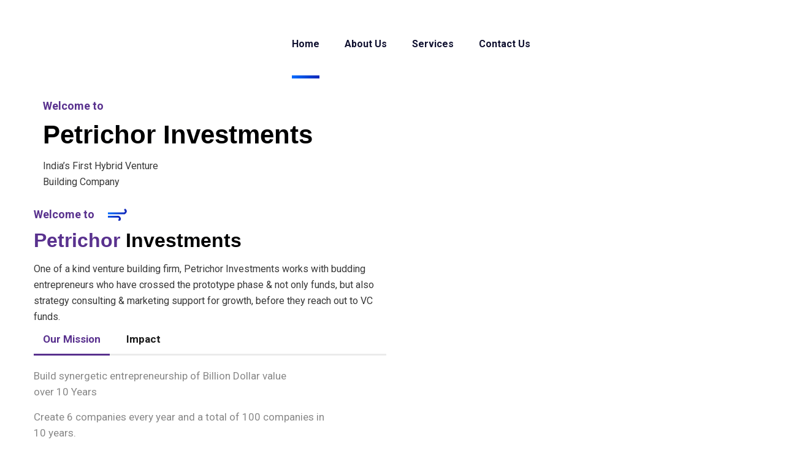

--- FILE ---
content_type: text/html; charset=UTF-8
request_url: https://petrichorinvestments.in/
body_size: 35620
content:
<!doctype html>
<html dir="ltr" lang="en-US"
	prefix="og: https://ogp.me/ns#" >
<head>
    <meta charset="UTF-8">
    <meta name="viewport" content="width=device-width, initial-scale=1">
    <link rel="profile" href="//gmpg.org/xfn/11">
    				<script>document.documentElement.className = document.documentElement.className + ' yes-js js_active js'</script>
				<title>Home 7 - Petrichor Investments</title>

		<!-- All in One SEO 4.3.4.1 - aioseo.com -->
		<meta name="description" content="Welcome to Petrichor Investments India’s First Hybrid VentureBuilding Company Welcome to Petrichor Investments One of a kind venture building firm, Petrichor Investments works with budding entrepreneurs who have crossed the prototype phase &amp; not only funds, but also strategy consulting &amp; marketing support for growth, before they reach out to VC funds. Our Mission Impact Build synergetic entrepreneurship of" />
		<meta name="robots" content="max-image-preview:large" />
		<link rel="canonical" href="https://petrichorinvestments.in" />
		<meta name="generator" content="All in One SEO (AIOSEO) 4.3.4.1 " />
		<meta property="og:locale" content="en_US" />
		<meta property="og:site_name" content="Petrichor Investments -" />
		<meta property="og:type" content="website" />
		<meta property="og:title" content="Home 7 - Petrichor Investments" />
		<meta property="og:description" content="Welcome to Petrichor Investments India’s First Hybrid VentureBuilding Company Welcome to Petrichor Investments One of a kind venture building firm, Petrichor Investments works with budding entrepreneurs who have crossed the prototype phase &amp; not only funds, but also strategy consulting &amp; marketing support for growth, before they reach out to VC funds. Our Mission Impact Build synergetic entrepreneurship of" />
		<meta property="og:url" content="https://petrichorinvestments.in" />
		<meta property="og:image" content="https://petrichorinvestments.in/wp-content/uploads/2023/04/Petrichor-Logo-PNG.png" />
		<meta property="og:image:secure_url" content="https://petrichorinvestments.in/wp-content/uploads/2023/04/Petrichor-Logo-PNG.png" />
		<meta name="twitter:card" content="summary_large_image" />
		<meta name="twitter:title" content="Home 7 - Petrichor Investments" />
		<meta name="twitter:description" content="Welcome to Petrichor Investments India’s First Hybrid VentureBuilding Company Welcome to Petrichor Investments One of a kind venture building firm, Petrichor Investments works with budding entrepreneurs who have crossed the prototype phase &amp; not only funds, but also strategy consulting &amp; marketing support for growth, before they reach out to VC funds. Our Mission Impact Build synergetic entrepreneurship of" />
		<meta name="twitter:image" content="https://petrichorinvestments.in/wp-content/uploads/2023/04/Petrichor-Logo-PNG.png" />
		<script type="application/ld+json" class="aioseo-schema">
			{"@context":"https:\/\/schema.org","@graph":[{"@type":"BreadcrumbList","@id":"https:\/\/petrichorinvestments.in\/#breadcrumblist","itemListElement":[{"@type":"ListItem","@id":"https:\/\/petrichorinvestments.in\/#listItem","position":1,"item":{"@type":"WebPage","@id":"https:\/\/petrichorinvestments.in\/","name":"Home","description":"Welcome to Petrichor Investments India\u2019s First Hybrid VentureBuilding Company Welcome to Petrichor Investments One of a kind venture building firm, Petrichor Investments works with budding entrepreneurs who have crossed the prototype phase & not only funds, but also strategy consulting & marketing support for growth, before they reach out to VC funds. Our Mission Impact Build synergetic entrepreneurship of","url":"https:\/\/petrichorinvestments.in\/"}}]},{"@type":"Organization","@id":"https:\/\/petrichorinvestments.in\/#organization","name":"Petrichor Investments","url":"https:\/\/petrichorinvestments.in\/","logo":{"@type":"ImageObject","url":"https:\/\/petrichorinvestments.in\/wp-content\/uploads\/2023\/04\/Petrichor-Logo-PNG.png","@id":"https:\/\/petrichorinvestments.in\/#organizationLogo","width":2908,"height":850},"image":{"@id":"https:\/\/petrichorinvestments.in\/#organizationLogo"}},{"@type":"WebPage","@id":"https:\/\/petrichorinvestments.in\/#webpage","url":"https:\/\/petrichorinvestments.in\/","name":"Home 7 - Petrichor Investments","description":"Welcome to Petrichor Investments India\u2019s First Hybrid VentureBuilding Company Welcome to Petrichor Investments One of a kind venture building firm, Petrichor Investments works with budding entrepreneurs who have crossed the prototype phase & not only funds, but also strategy consulting & marketing support for growth, before they reach out to VC funds. Our Mission Impact Build synergetic entrepreneurship of","inLanguage":"en-US","isPartOf":{"@id":"https:\/\/petrichorinvestments.in\/#website"},"breadcrumb":{"@id":"https:\/\/petrichorinvestments.in\/#breadcrumblist"},"datePublished":"2022-12-08T02:56:16+00:00","dateModified":"2023-04-04T11:02:57+00:00"},{"@type":"WebSite","@id":"https:\/\/petrichorinvestments.in\/#website","url":"https:\/\/petrichorinvestments.in\/","name":"Petrichor Investments","inLanguage":"en-US","publisher":{"@id":"https:\/\/petrichorinvestments.in\/#organization"},"potentialAction":{"@type":"SearchAction","target":{"@type":"EntryPoint","urlTemplate":"https:\/\/petrichorinvestments.in\/?s={search_term_string}"},"query-input":"required name=search_term_string"}}]}
		</script>
		<!-- All in One SEO -->

<link rel='dns-prefetch' href='//fonts.googleapis.com' />
<link rel="alternate" type="application/rss+xml" title="Petrichor Investments &raquo; Feed" href="https://petrichorinvestments.in/feed" />
<link rel="alternate" type="application/rss+xml" title="Petrichor Investments &raquo; Comments Feed" href="https://petrichorinvestments.in/comments/feed" />
		<!-- This site uses the Google Analytics by MonsterInsights plugin v8.14.0 - Using Analytics tracking - https://www.monsterinsights.com/ -->
		<!-- Note: MonsterInsights is not currently configured on this site. The site owner needs to authenticate with Google Analytics in the MonsterInsights settings panel. -->
					<!-- No UA code set -->
				<!-- / Google Analytics by MonsterInsights -->
		<script type="text/javascript">
window._wpemojiSettings = {"baseUrl":"https:\/\/s.w.org\/images\/core\/emoji\/14.0.0\/72x72\/","ext":".png","svgUrl":"https:\/\/s.w.org\/images\/core\/emoji\/14.0.0\/svg\/","svgExt":".svg","source":{"concatemoji":"https:\/\/petrichorinvestments.in\/wp-includes\/js\/wp-emoji-release.min.js?ver=6.2.8"}};
/*! This file is auto-generated */
!function(e,a,t){var n,r,o,i=a.createElement("canvas"),p=i.getContext&&i.getContext("2d");function s(e,t){p.clearRect(0,0,i.width,i.height),p.fillText(e,0,0);e=i.toDataURL();return p.clearRect(0,0,i.width,i.height),p.fillText(t,0,0),e===i.toDataURL()}function c(e){var t=a.createElement("script");t.src=e,t.defer=t.type="text/javascript",a.getElementsByTagName("head")[0].appendChild(t)}for(o=Array("flag","emoji"),t.supports={everything:!0,everythingExceptFlag:!0},r=0;r<o.length;r++)t.supports[o[r]]=function(e){if(p&&p.fillText)switch(p.textBaseline="top",p.font="600 32px Arial",e){case"flag":return s("\ud83c\udff3\ufe0f\u200d\u26a7\ufe0f","\ud83c\udff3\ufe0f\u200b\u26a7\ufe0f")?!1:!s("\ud83c\uddfa\ud83c\uddf3","\ud83c\uddfa\u200b\ud83c\uddf3")&&!s("\ud83c\udff4\udb40\udc67\udb40\udc62\udb40\udc65\udb40\udc6e\udb40\udc67\udb40\udc7f","\ud83c\udff4\u200b\udb40\udc67\u200b\udb40\udc62\u200b\udb40\udc65\u200b\udb40\udc6e\u200b\udb40\udc67\u200b\udb40\udc7f");case"emoji":return!s("\ud83e\udef1\ud83c\udffb\u200d\ud83e\udef2\ud83c\udfff","\ud83e\udef1\ud83c\udffb\u200b\ud83e\udef2\ud83c\udfff")}return!1}(o[r]),t.supports.everything=t.supports.everything&&t.supports[o[r]],"flag"!==o[r]&&(t.supports.everythingExceptFlag=t.supports.everythingExceptFlag&&t.supports[o[r]]);t.supports.everythingExceptFlag=t.supports.everythingExceptFlag&&!t.supports.flag,t.DOMReady=!1,t.readyCallback=function(){t.DOMReady=!0},t.supports.everything||(n=function(){t.readyCallback()},a.addEventListener?(a.addEventListener("DOMContentLoaded",n,!1),e.addEventListener("load",n,!1)):(e.attachEvent("onload",n),a.attachEvent("onreadystatechange",function(){"complete"===a.readyState&&t.readyCallback()})),(e=t.source||{}).concatemoji?c(e.concatemoji):e.wpemoji&&e.twemoji&&(c(e.twemoji),c(e.wpemoji)))}(window,document,window._wpemojiSettings);
</script>
<style type="text/css">
img.wp-smiley,
img.emoji {
	display: inline !important;
	border: none !important;
	box-shadow: none !important;
	height: 1em !important;
	width: 1em !important;
	margin: 0 0.07em !important;
	vertical-align: -0.1em !important;
	background: none !important;
	padding: 0 !important;
}
</style>
	<link rel='stylesheet' id='wp-block-library-css' href='https://petrichorinvestments.in/wp-includes/css/dist/block-library/style.min.css?ver=6.2.8' type='text/css' media='all' />
<link rel='stylesheet' id='wc-blocks-vendors-style-css' href='https://petrichorinvestments.in/wp-content/plugins/woocommerce/packages/woocommerce-blocks/build/wc-blocks-vendors-style.css?ver=9.6.6' type='text/css' media='all' />
<link rel='stylesheet' id='wc-blocks-style-css' href='https://petrichorinvestments.in/wp-content/plugins/woocommerce/packages/woocommerce-blocks/build/wc-blocks-style.css?ver=9.6.6' type='text/css' media='all' />
<link rel='stylesheet' id='jquery-selectBox-css' href='https://petrichorinvestments.in/wp-content/plugins/yith-woocommerce-wishlist/assets/css/jquery.selectBox.css?ver=1.2.0' type='text/css' media='all' />
<link rel='stylesheet' id='yith-wcwl-font-awesome-css' href='https://petrichorinvestments.in/wp-content/plugins/yith-woocommerce-wishlist/assets/css/font-awesome.css?ver=4.7.0' type='text/css' media='all' />
<link rel='stylesheet' id='woocommerce_prettyPhoto_css-css' href='//petrichorinvestments.in/wp-content/plugins/woocommerce/assets/css/prettyPhoto.css?ver=3.1.6' type='text/css' media='all' />
<link rel='stylesheet' id='yith-wcwl-main-css' href='https://petrichorinvestments.in/wp-content/plugins/yith-woocommerce-wishlist/assets/css/style.css?ver=3.19.0' type='text/css' media='all' />
<style id='yith-wcwl-main-inline-css' type='text/css'>
.yith-wcwl-share li a{color: #FFFFFF;}.yith-wcwl-share li a:hover{color: #FFFFFF;}.yith-wcwl-share a.facebook{background: #39599E; background-color: #39599E;}.yith-wcwl-share a.facebook:hover{background: #39599E; background-color: #39599E;}.yith-wcwl-share a.twitter{background: #45AFE2; background-color: #45AFE2;}.yith-wcwl-share a.twitter:hover{background: #39599E; background-color: #39599E;}.yith-wcwl-share a.pinterest{background: #AB2E31; background-color: #AB2E31;}.yith-wcwl-share a.pinterest:hover{background: #39599E; background-color: #39599E;}.yith-wcwl-share a.email{background: #FBB102; background-color: #FBB102;}.yith-wcwl-share a.email:hover{background: #39599E; background-color: #39599E;}.yith-wcwl-share a.whatsapp{background: #00A901; background-color: #00A901;}.yith-wcwl-share a.whatsapp:hover{background: #39599E; background-color: #39599E;}
</style>
<link rel='stylesheet' id='classic-theme-styles-css' href='https://petrichorinvestments.in/wp-includes/css/classic-themes.min.css?ver=6.2.8' type='text/css' media='all' />
<style id='global-styles-inline-css' type='text/css'>
body{--wp--preset--color--black: #000000;--wp--preset--color--cyan-bluish-gray: #abb8c3;--wp--preset--color--white: #ffffff;--wp--preset--color--pale-pink: #f78da7;--wp--preset--color--vivid-red: #cf2e2e;--wp--preset--color--luminous-vivid-orange: #ff6900;--wp--preset--color--luminous-vivid-amber: #fcb900;--wp--preset--color--light-green-cyan: #7bdcb5;--wp--preset--color--vivid-green-cyan: #00d084;--wp--preset--color--pale-cyan-blue: #8ed1fc;--wp--preset--color--vivid-cyan-blue: #0693e3;--wp--preset--color--vivid-purple: #9b51e0;--wp--preset--gradient--vivid-cyan-blue-to-vivid-purple: linear-gradient(135deg,rgba(6,147,227,1) 0%,rgb(155,81,224) 100%);--wp--preset--gradient--light-green-cyan-to-vivid-green-cyan: linear-gradient(135deg,rgb(122,220,180) 0%,rgb(0,208,130) 100%);--wp--preset--gradient--luminous-vivid-amber-to-luminous-vivid-orange: linear-gradient(135deg,rgba(252,185,0,1) 0%,rgba(255,105,0,1) 100%);--wp--preset--gradient--luminous-vivid-orange-to-vivid-red: linear-gradient(135deg,rgba(255,105,0,1) 0%,rgb(207,46,46) 100%);--wp--preset--gradient--very-light-gray-to-cyan-bluish-gray: linear-gradient(135deg,rgb(238,238,238) 0%,rgb(169,184,195) 100%);--wp--preset--gradient--cool-to-warm-spectrum: linear-gradient(135deg,rgb(74,234,220) 0%,rgb(151,120,209) 20%,rgb(207,42,186) 40%,rgb(238,44,130) 60%,rgb(251,105,98) 80%,rgb(254,248,76) 100%);--wp--preset--gradient--blush-light-purple: linear-gradient(135deg,rgb(255,206,236) 0%,rgb(152,150,240) 100%);--wp--preset--gradient--blush-bordeaux: linear-gradient(135deg,rgb(254,205,165) 0%,rgb(254,45,45) 50%,rgb(107,0,62) 100%);--wp--preset--gradient--luminous-dusk: linear-gradient(135deg,rgb(255,203,112) 0%,rgb(199,81,192) 50%,rgb(65,88,208) 100%);--wp--preset--gradient--pale-ocean: linear-gradient(135deg,rgb(255,245,203) 0%,rgb(182,227,212) 50%,rgb(51,167,181) 100%);--wp--preset--gradient--electric-grass: linear-gradient(135deg,rgb(202,248,128) 0%,rgb(113,206,126) 100%);--wp--preset--gradient--midnight: linear-gradient(135deg,rgb(2,3,129) 0%,rgb(40,116,252) 100%);--wp--preset--duotone--dark-grayscale: url('#wp-duotone-dark-grayscale');--wp--preset--duotone--grayscale: url('#wp-duotone-grayscale');--wp--preset--duotone--purple-yellow: url('#wp-duotone-purple-yellow');--wp--preset--duotone--blue-red: url('#wp-duotone-blue-red');--wp--preset--duotone--midnight: url('#wp-duotone-midnight');--wp--preset--duotone--magenta-yellow: url('#wp-duotone-magenta-yellow');--wp--preset--duotone--purple-green: url('#wp-duotone-purple-green');--wp--preset--duotone--blue-orange: url('#wp-duotone-blue-orange');--wp--preset--font-size--small: 13px;--wp--preset--font-size--medium: 20px;--wp--preset--font-size--large: 36px;--wp--preset--font-size--x-large: 42px;--wp--preset--spacing--20: 0.44rem;--wp--preset--spacing--30: 0.67rem;--wp--preset--spacing--40: 1rem;--wp--preset--spacing--50: 1.5rem;--wp--preset--spacing--60: 2.25rem;--wp--preset--spacing--70: 3.38rem;--wp--preset--spacing--80: 5.06rem;--wp--preset--shadow--natural: 6px 6px 9px rgba(0, 0, 0, 0.2);--wp--preset--shadow--deep: 12px 12px 50px rgba(0, 0, 0, 0.4);--wp--preset--shadow--sharp: 6px 6px 0px rgba(0, 0, 0, 0.2);--wp--preset--shadow--outlined: 6px 6px 0px -3px rgba(255, 255, 255, 1), 6px 6px rgba(0, 0, 0, 1);--wp--preset--shadow--crisp: 6px 6px 0px rgba(0, 0, 0, 1);}:where(.is-layout-flex){gap: 0.5em;}body .is-layout-flow > .alignleft{float: left;margin-inline-start: 0;margin-inline-end: 2em;}body .is-layout-flow > .alignright{float: right;margin-inline-start: 2em;margin-inline-end: 0;}body .is-layout-flow > .aligncenter{margin-left: auto !important;margin-right: auto !important;}body .is-layout-constrained > .alignleft{float: left;margin-inline-start: 0;margin-inline-end: 2em;}body .is-layout-constrained > .alignright{float: right;margin-inline-start: 2em;margin-inline-end: 0;}body .is-layout-constrained > .aligncenter{margin-left: auto !important;margin-right: auto !important;}body .is-layout-constrained > :where(:not(.alignleft):not(.alignright):not(.alignfull)){max-width: var(--wp--style--global--content-size);margin-left: auto !important;margin-right: auto !important;}body .is-layout-constrained > .alignwide{max-width: var(--wp--style--global--wide-size);}body .is-layout-flex{display: flex;}body .is-layout-flex{flex-wrap: wrap;align-items: center;}body .is-layout-flex > *{margin: 0;}:where(.wp-block-columns.is-layout-flex){gap: 2em;}.has-black-color{color: var(--wp--preset--color--black) !important;}.has-cyan-bluish-gray-color{color: var(--wp--preset--color--cyan-bluish-gray) !important;}.has-white-color{color: var(--wp--preset--color--white) !important;}.has-pale-pink-color{color: var(--wp--preset--color--pale-pink) !important;}.has-vivid-red-color{color: var(--wp--preset--color--vivid-red) !important;}.has-luminous-vivid-orange-color{color: var(--wp--preset--color--luminous-vivid-orange) !important;}.has-luminous-vivid-amber-color{color: var(--wp--preset--color--luminous-vivid-amber) !important;}.has-light-green-cyan-color{color: var(--wp--preset--color--light-green-cyan) !important;}.has-vivid-green-cyan-color{color: var(--wp--preset--color--vivid-green-cyan) !important;}.has-pale-cyan-blue-color{color: var(--wp--preset--color--pale-cyan-blue) !important;}.has-vivid-cyan-blue-color{color: var(--wp--preset--color--vivid-cyan-blue) !important;}.has-vivid-purple-color{color: var(--wp--preset--color--vivid-purple) !important;}.has-black-background-color{background-color: var(--wp--preset--color--black) !important;}.has-cyan-bluish-gray-background-color{background-color: var(--wp--preset--color--cyan-bluish-gray) !important;}.has-white-background-color{background-color: var(--wp--preset--color--white) !important;}.has-pale-pink-background-color{background-color: var(--wp--preset--color--pale-pink) !important;}.has-vivid-red-background-color{background-color: var(--wp--preset--color--vivid-red) !important;}.has-luminous-vivid-orange-background-color{background-color: var(--wp--preset--color--luminous-vivid-orange) !important;}.has-luminous-vivid-amber-background-color{background-color: var(--wp--preset--color--luminous-vivid-amber) !important;}.has-light-green-cyan-background-color{background-color: var(--wp--preset--color--light-green-cyan) !important;}.has-vivid-green-cyan-background-color{background-color: var(--wp--preset--color--vivid-green-cyan) !important;}.has-pale-cyan-blue-background-color{background-color: var(--wp--preset--color--pale-cyan-blue) !important;}.has-vivid-cyan-blue-background-color{background-color: var(--wp--preset--color--vivid-cyan-blue) !important;}.has-vivid-purple-background-color{background-color: var(--wp--preset--color--vivid-purple) !important;}.has-black-border-color{border-color: var(--wp--preset--color--black) !important;}.has-cyan-bluish-gray-border-color{border-color: var(--wp--preset--color--cyan-bluish-gray) !important;}.has-white-border-color{border-color: var(--wp--preset--color--white) !important;}.has-pale-pink-border-color{border-color: var(--wp--preset--color--pale-pink) !important;}.has-vivid-red-border-color{border-color: var(--wp--preset--color--vivid-red) !important;}.has-luminous-vivid-orange-border-color{border-color: var(--wp--preset--color--luminous-vivid-orange) !important;}.has-luminous-vivid-amber-border-color{border-color: var(--wp--preset--color--luminous-vivid-amber) !important;}.has-light-green-cyan-border-color{border-color: var(--wp--preset--color--light-green-cyan) !important;}.has-vivid-green-cyan-border-color{border-color: var(--wp--preset--color--vivid-green-cyan) !important;}.has-pale-cyan-blue-border-color{border-color: var(--wp--preset--color--pale-cyan-blue) !important;}.has-vivid-cyan-blue-border-color{border-color: var(--wp--preset--color--vivid-cyan-blue) !important;}.has-vivid-purple-border-color{border-color: var(--wp--preset--color--vivid-purple) !important;}.has-vivid-cyan-blue-to-vivid-purple-gradient-background{background: var(--wp--preset--gradient--vivid-cyan-blue-to-vivid-purple) !important;}.has-light-green-cyan-to-vivid-green-cyan-gradient-background{background: var(--wp--preset--gradient--light-green-cyan-to-vivid-green-cyan) !important;}.has-luminous-vivid-amber-to-luminous-vivid-orange-gradient-background{background: var(--wp--preset--gradient--luminous-vivid-amber-to-luminous-vivid-orange) !important;}.has-luminous-vivid-orange-to-vivid-red-gradient-background{background: var(--wp--preset--gradient--luminous-vivid-orange-to-vivid-red) !important;}.has-very-light-gray-to-cyan-bluish-gray-gradient-background{background: var(--wp--preset--gradient--very-light-gray-to-cyan-bluish-gray) !important;}.has-cool-to-warm-spectrum-gradient-background{background: var(--wp--preset--gradient--cool-to-warm-spectrum) !important;}.has-blush-light-purple-gradient-background{background: var(--wp--preset--gradient--blush-light-purple) !important;}.has-blush-bordeaux-gradient-background{background: var(--wp--preset--gradient--blush-bordeaux) !important;}.has-luminous-dusk-gradient-background{background: var(--wp--preset--gradient--luminous-dusk) !important;}.has-pale-ocean-gradient-background{background: var(--wp--preset--gradient--pale-ocean) !important;}.has-electric-grass-gradient-background{background: var(--wp--preset--gradient--electric-grass) !important;}.has-midnight-gradient-background{background: var(--wp--preset--gradient--midnight) !important;}.has-small-font-size{font-size: var(--wp--preset--font-size--small) !important;}.has-medium-font-size{font-size: var(--wp--preset--font-size--medium) !important;}.has-large-font-size{font-size: var(--wp--preset--font-size--large) !important;}.has-x-large-font-size{font-size: var(--wp--preset--font-size--x-large) !important;}
.wp-block-navigation a:where(:not(.wp-element-button)){color: inherit;}
:where(.wp-block-columns.is-layout-flex){gap: 2em;}
.wp-block-pullquote{font-size: 1.5em;line-height: 1.6;}
</style>
<link rel='stylesheet' id='ct-main-css-css' href='https://petrichorinvestments.in/wp-content/plugins/case-theme-core/assets/css/main.css?ver=1.0.0' type='text/css' media='all' />
<link rel='stylesheet' id='progressbar-lib-css-css' href='https://petrichorinvestments.in/wp-content/plugins/case-theme-core/assets/css/lib/progressbar.min.css?ver=0.7.1' type='text/css' media='all' />
<link rel='stylesheet' id='oc-css-css' href='https://petrichorinvestments.in/wp-content/plugins/case-theme-core/assets/css/lib/owl.carousel.min.css?ver=2.2.1' type='text/css' media='all' />
<link rel='stylesheet' id='ct-slick-css-css' href='https://petrichorinvestments.in/wp-content/plugins/case-theme-core/assets/css/lib/slick.css?ver=1.0.0' type='text/css' media='all' />
<link rel='stylesheet' id='ct-font-awesome-css' href='https://petrichorinvestments.in/wp-content/plugins/case-theme-core/assets/plugin/font-awesome/css/font-awesome.min.css?ver=4.7.0' type='text/css' media='all' />
<link rel='stylesheet' id='contact-form-7-css' href='https://petrichorinvestments.in/wp-content/plugins/contact-form-7/includes/css/styles.css?ver=5.7.5.1' type='text/css' media='all' />
<link rel='stylesheet' id='redux-extendify-styles-css' href='https://petrichorinvestments.in/wp-content/plugins/redux-framework/redux-core/assets/css/extendify-utilities.css?ver=4.4.0' type='text/css' media='all' />
<link rel='stylesheet' id='woocommerce-layout-css' href='https://petrichorinvestments.in/wp-content/plugins/woocommerce/assets/css/woocommerce-layout.css?ver=7.5.1' type='text/css' media='all' />
<link rel='stylesheet' id='woocommerce-smallscreen-css' href='https://petrichorinvestments.in/wp-content/plugins/woocommerce/assets/css/woocommerce-smallscreen.css?ver=7.5.1' type='text/css' media='only screen and (max-width: 768px)' />
<link rel='stylesheet' id='woocommerce-general-css' href='https://petrichorinvestments.in/wp-content/plugins/woocommerce/assets/css/woocommerce.css?ver=7.5.1' type='text/css' media='all' />
<style id='woocommerce-inline-inline-css' type='text/css'>
.woocommerce form .form-row .required { visibility: visible; }
</style>
<link rel='stylesheet' id='ultimate-widgets-css' href='https://petrichorinvestments.in/wp-content/plugins/ultimate-addon/assets/css/widgets.css?ver=6.2.8' type='text/css' media='all' />
<link rel='stylesheet' id='themecore-widgets-css' href='https://petrichorinvestments.in/wp-content/plugins/utechcore/assets/css/widgets.css?ver=1.0.0' type='text/css' media='all' />
<link rel='stylesheet' id='themecore-overwrite-css' href='https://petrichorinvestments.in/wp-content/plugins/utechcore/assets/css/overwrite.css?ver=1.0.0' type='text/css' media='all' />
<link rel='stylesheet' id='themecore-css' href='https://petrichorinvestments.in/wp-content/plugins/utechcore/assets/css/core-inline.css?ver=1.0.0' type='text/css' media='all' />
<link rel='stylesheet' id='hint-css' href='https://petrichorinvestments.in/wp-content/plugins/woo-smart-compare/assets/libs/hint/hint.min.css?ver=6.2.8' type='text/css' media='all' />
<link rel='stylesheet' id='perfect-scrollbar-css' href='https://petrichorinvestments.in/wp-content/plugins/woo-smart-compare/assets/libs/perfect-scrollbar/css/perfect-scrollbar.min.css?ver=6.2.8' type='text/css' media='all' />
<link rel='stylesheet' id='perfect-scrollbar-wpc-css' href='https://petrichorinvestments.in/wp-content/plugins/woo-smart-compare/assets/libs/perfect-scrollbar/css/custom-theme.css?ver=6.2.8' type='text/css' media='all' />
<link rel='stylesheet' id='woosc-frontend-css' href='https://petrichorinvestments.in/wp-content/plugins/woo-smart-compare/assets/css/frontend.css?ver=5.4.0' type='text/css' media='all' />
<link rel='stylesheet' id='slick-css' href='https://petrichorinvestments.in/wp-content/plugins/ultimate-addon/assets/css/slick.min.css?ver=6.2.8' type='text/css' media='all' />
<link rel='stylesheet' id='magnific-popup-css' href='https://petrichorinvestments.in/wp-content/plugins/woo-smart-quick-view/assets/libs/magnific-popup/magnific-popup.css?ver=6.2.8' type='text/css' media='all' />
<link rel='stylesheet' id='woosq-feather-css' href='https://petrichorinvestments.in/wp-content/plugins/woo-smart-quick-view/assets/libs/feather/feather.css?ver=6.2.8' type='text/css' media='all' />
<link rel='stylesheet' id='woosq-frontend-css' href='https://petrichorinvestments.in/wp-content/plugins/woo-smart-quick-view/assets/css/frontend.css?ver=3.3.8' type='text/css' media='all' />
<link rel='stylesheet' id='woosw-icons-css' href='https://petrichorinvestments.in/wp-content/plugins/woo-smart-wishlist/assets/css/icons.css?ver=4.6.3' type='text/css' media='all' />
<link rel='stylesheet' id='woosw-frontend-css' href='https://petrichorinvestments.in/wp-content/plugins/woo-smart-wishlist/assets/css/frontend.css?ver=4.6.3' type='text/css' media='all' />
<style id='woosw-frontend-inline-css' type='text/css'>
.woosw-popup .woosw-popup-inner .woosw-popup-content .woosw-popup-content-bot .woosw-notice { background-color: #5fbd74; } .woosw-popup .woosw-popup-inner .woosw-popup-content .woosw-popup-content-bot .woosw-popup-content-bot-inner a:hover { color: #5fbd74; border-color: #5fbd74; } 
</style>
<link rel='stylesheet' id='jquery-colorbox-css' href='https://petrichorinvestments.in/wp-content/plugins/yith-woocommerce-compare/assets/css/colorbox.css?ver=1.4.21' type='text/css' media='all' />
<link rel='stylesheet' id='yith-quick-view-css' href='https://petrichorinvestments.in/wp-content/plugins/yith-woocommerce-quick-view/assets/css/yith-quick-view.css?ver=1.25.0' type='text/css' media='all' />
<style id='yith-quick-view-inline-css' type='text/css'>

				#yith-quick-view-modal .yith-wcqv-main{background:#ffffff;}
				#yith-quick-view-close{color:#cdcdcd;}
				#yith-quick-view-close:hover{color:#ff0000;}
</style>
<link rel='stylesheet' id='bootstrap-css' href='https://petrichorinvestments.in/wp-content/themes/itfirm/assets/css/bootstrap.min.css?ver=4.0.0' type='text/css' media='all' />
<link rel='stylesheet' id='caseicon-css' href='https://petrichorinvestments.in/wp-content/themes/itfirm/assets/css/caseicon.css?ver=1.3.6' type='text/css' media='all' />
<link rel='stylesheet' id='flaticon-css' href='https://petrichorinvestments.in/wp-content/themes/itfirm/assets/css/flaticon.css?ver=1.3.6' type='text/css' media='all' />
<link rel='stylesheet' id='flaticon2-css' href='https://petrichorinvestments.in/wp-content/themes/itfirm/assets/css/flaticon2.css?ver=1.3.6' type='text/css' media='all' />
<link rel='stylesheet' id='animate-css' href='https://petrichorinvestments.in/wp-content/themes/itfirm/assets/css/animate.css?ver=1.0.0' type='text/css' media='all' />
<link rel='stylesheet' id='itfirm-theme-css' href='https://petrichorinvestments.in/wp-content/themes/itfirm/assets/css/theme.css?ver=1.3.6' type='text/css' media='all' />
<style id='itfirm-theme-inline-css' type='text/css'>
:root{--primary-color: #59318e;--secondary-color: #191919;--third-color: #077b7e;--primary-color-rgb: 89,49,142;--secondary-color-rgb: 25,25,25;--third-color-rgb: 7,123,126;--link-color: #006cff;--link-color-hover: #1227b8;--link-color-active: #1227b8;--gradient-color-from: #006cff;--gradient-color-to: #1227b8;--gradient-color-from-rgb: 0,108,255;--gradient-color-to-rgb: 18,39,184;}
        @media screen and (max-width: 1199px) {
		        }
        		@media screen and (min-width: 1200px) {
				}
		
</style>
<link rel='stylesheet' id='itfirm-style-css' href='https://petrichorinvestments.in/wp-content/themes/itfirm/style.css?ver=6.2.8' type='text/css' media='all' />
<link rel='stylesheet' id='itfirm-google-fonts-css' href='//fonts.googleapis.com/css2?family=Playfair+Display%3Aital%2Cwght%400%2C700%3B1%2C700&#038;subset=latin%2Clatin-ext&#038;ver=6.2.8' type='text/css' media='all' />
<link rel='stylesheet' id='elementor-icons-css' href='https://petrichorinvestments.in/wp-content/plugins/elementor/assets/lib/eicons/css/elementor-icons.min.css?ver=5.18.0' type='text/css' media='all' />
<link rel='stylesheet' id='elementor-frontend-css' href='https://petrichorinvestments.in/wp-content/plugins/elementor/assets/css/frontend-lite.min.css?ver=3.12.1' type='text/css' media='all' />
<link rel='stylesheet' id='swiper-css' href='https://petrichorinvestments.in/wp-content/plugins/elementor/assets/lib/swiper/v8/css/swiper.min.css?ver=8.4.5' type='text/css' media='all' />
<link rel='stylesheet' id='elementor-post-6-css' href='https://petrichorinvestments.in/wp-content/uploads/elementor/css/post-6.css?ver=1680599047' type='text/css' media='all' />
<link rel='stylesheet' id='dsicon-css' href='https://petrichorinvestments.in/wp-content/plugins/ultimate-addon/assets/icons/dsicons/dsicon.css?ver=1.0.1' type='text/css' media='all' />
<link rel='stylesheet' id='essential-css' href='https://petrichorinvestments.in/wp-content/plugins/ultimate-addon/assets/icons/essential/essential.css?ver=1.0.0' type='text/css' media='all' />
<link rel='stylesheet' id='medical-css' href='https://petrichorinvestments.in/wp-content/plugins/ultimate-addon/assets/icons/medical/medical.css?ver=1.0.1' type='text/css' media='all' />
<link rel='stylesheet' id='hospital-css' href='https://petrichorinvestments.in/wp-content/plugins/ultimate-addon/assets/icons/hospital/hospital.css?ver=1.0.1' type='text/css' media='all' />
<link rel='stylesheet' id='dental-css' href='https://petrichorinvestments.in/wp-content/plugins/ultimate-addon/assets/icons/dental/dental.css?ver=1.0.1' type='text/css' media='all' />
<link rel='stylesheet' id='education-css' href='https://petrichorinvestments.in/wp-content/plugins/ultimate-addon/assets/icons/education/education.css?ver=1.0.1' type='text/css' media='all' />
<link rel='stylesheet' id='science-css' href='https://petrichorinvestments.in/wp-content/plugins/ultimate-addon/assets/icons/science/science.css?ver=1.0.1' type='text/css' media='all' />
<link rel='stylesheet' id='music-css' href='https://petrichorinvestments.in/wp-content/plugins/ultimate-addon/assets/icons/music/music.css?ver=1.0.1' type='text/css' media='all' />
<link rel='stylesheet' id='audiovideo-css' href='https://petrichorinvestments.in/wp-content/plugins/ultimate-addon/assets/icons/audiovideo/audiovideo.css?ver=1.0.1' type='text/css' media='all' />
<link rel='stylesheet' id='streaming-css' href='https://petrichorinvestments.in/wp-content/plugins/ultimate-addon/assets/icons/streaming/streaming.css?ver=1.0.1' type='text/css' media='all' />
<link rel='stylesheet' id='eicons-css' href='https://petrichorinvestments.in/wp-content/plugins/ultimate-addon/assets/icons/eicons/eicons.css?ver=1.0.0' type='text/css' media='all' />
<link rel='stylesheet' id='font-awesome-5-all-css' href='https://petrichorinvestments.in/wp-content/plugins/elementor/assets/lib/font-awesome/css/all.min.css?ver=3.12.1' type='text/css' media='all' />
<link rel='stylesheet' id='font-awesome-4-shim-css' href='https://petrichorinvestments.in/wp-content/plugins/elementor/assets/lib/font-awesome/css/v4-shims.min.css?ver=3.12.1' type='text/css' media='all' />
<link rel='stylesheet' id='elementor-post-7249-css' href='https://petrichorinvestments.in/wp-content/uploads/elementor/css/post-7249.css?ver=1680606187' type='text/css' media='all' />
<link rel='stylesheet' id='elementor-post-7269-css' href='https://petrichorinvestments.in/wp-content/uploads/elementor/css/post-7269.css?ver=1680604619' type='text/css' media='all' />
<link rel='stylesheet' id='yith_wcas_frontend-css' href='https://petrichorinvestments.in/wp-content/plugins/yith-woocommerce-ajax-search/assets/css/yith_wcas_ajax_search.css?ver=1.29.0' type='text/css' media='all' />
<link rel='stylesheet' id='google-fonts-1-css' href='https://fonts.googleapis.com/css?family=Roboto%3A100%2C100italic%2C200%2C200italic%2C300%2C300italic%2C400%2C400italic%2C500%2C500italic%2C600%2C600italic%2C700%2C700italic%2C800%2C800italic%2C900%2C900italic%7CRoboto+Slab%3A100%2C100italic%2C200%2C200italic%2C300%2C300italic%2C400%2C400italic%2C500%2C500italic%2C600%2C600italic%2C700%2C700italic%2C800%2C800italic%2C900%2C900italic%7CSaira%3A100%2C100italic%2C200%2C200italic%2C300%2C300italic%2C400%2C400italic%2C500%2C500italic%2C600%2C600italic%2C700%2C700italic%2C800%2C800italic%2C900%2C900italic&#038;display=swap&#038;ver=6.2.8' type='text/css' media='all' />
<link rel='stylesheet' id='elementor-icons-shared-0-css' href='https://petrichorinvestments.in/wp-content/plugins/elementor/assets/lib/font-awesome/css/fontawesome.min.css?ver=5.15.3' type='text/css' media='all' />
<link rel='stylesheet' id='elementor-icons-fa-solid-css' href='https://petrichorinvestments.in/wp-content/plugins/elementor/assets/lib/font-awesome/css/solid.min.css?ver=5.15.3' type='text/css' media='all' />
<link rel="preconnect" href="https://fonts.gstatic.com/" crossorigin><script type="text/template" id="tmpl-variation-template">
	<div class="woocommerce-variation-description">{{{ data.variation.variation_description }}}</div>
	<div class="woocommerce-variation-price">{{{ data.variation.price_html }}}</div>
	<div class="woocommerce-variation-availability">{{{ data.variation.availability_html }}}</div>
</script>
<script type="text/template" id="tmpl-unavailable-variation-template">
	<p>Sorry, this product is unavailable. Please choose a different combination.</p>
</script>
<script type='text/javascript' src='https://petrichorinvestments.in/wp-includes/js/jquery/jquery.min.js?ver=3.6.4' id='jquery-core-js'></script>
<script type='text/javascript' src='https://petrichorinvestments.in/wp-includes/js/jquery/jquery-migrate.min.js?ver=3.4.0' id='jquery-migrate-js'></script>
<script type='text/javascript' src='https://petrichorinvestments.in/wp-content/plugins/case-theme-core/assets/js/main.js?ver=1.0.0' id='ct-main-js-js'></script>
<script type='text/javascript' src='https://petrichorinvestments.in/wp-content/plugins/elementor/assets/lib/font-awesome/js/v4-shims.min.js?ver=3.12.1' id='font-awesome-4-shim-js'></script>
<link rel="https://api.w.org/" href="https://petrichorinvestments.in/wp-json/" /><link rel="alternate" type="application/json" href="https://petrichorinvestments.in/wp-json/wp/v2/pages/7249" /><link rel="EditURI" type="application/rsd+xml" title="RSD" href="https://petrichorinvestments.in/xmlrpc.php?rsd" />
<link rel="wlwmanifest" type="application/wlwmanifest+xml" href="https://petrichorinvestments.in/wp-includes/wlwmanifest.xml" />
<meta name="generator" content="WordPress 6.2.8" />
<meta name="generator" content="WooCommerce 7.5.1" />
<link rel='shortlink' href='https://petrichorinvestments.in/' />
<link rel="alternate" type="application/json+oembed" href="https://petrichorinvestments.in/wp-json/oembed/1.0/embed?url=https%3A%2F%2Fpetrichorinvestments.in%2F" />
<link rel="alternate" type="text/xml+oembed" href="https://petrichorinvestments.in/wp-json/oembed/1.0/embed?url=https%3A%2F%2Fpetrichorinvestments.in%2F&#038;format=xml" />
<meta name="generator" content="Redux 4.4.0" /><link rel="icon" type="image/png" href="https://petrichorinvestments.in/wp-content/uploads/2023/04/Petrichor-Logo-PNG.png"/>	<noscript><style>.woocommerce-product-gallery{ opacity: 1 !important; }</style></noscript>
	<meta name="generator" content="Elementor 3.12.1; features: e_dom_optimization, e_optimized_assets_loading, e_optimized_css_loading, a11y_improvements, additional_custom_breakpoints; settings: css_print_method-external, google_font-enabled, font_display-swap">
<meta name="generator" content="Powered by Slider Revolution 6.6.12 - responsive, Mobile-Friendly Slider Plugin for WordPress with comfortable drag and drop interface." />
<script>function setREVStartSize(e){
			//window.requestAnimationFrame(function() {
				window.RSIW = window.RSIW===undefined ? window.innerWidth : window.RSIW;
				window.RSIH = window.RSIH===undefined ? window.innerHeight : window.RSIH;
				try {
					var pw = document.getElementById(e.c).parentNode.offsetWidth,
						newh;
					pw = pw===0 || isNaN(pw) || (e.l=="fullwidth" || e.layout=="fullwidth") ? window.RSIW : pw;
					e.tabw = e.tabw===undefined ? 0 : parseInt(e.tabw);
					e.thumbw = e.thumbw===undefined ? 0 : parseInt(e.thumbw);
					e.tabh = e.tabh===undefined ? 0 : parseInt(e.tabh);
					e.thumbh = e.thumbh===undefined ? 0 : parseInt(e.thumbh);
					e.tabhide = e.tabhide===undefined ? 0 : parseInt(e.tabhide);
					e.thumbhide = e.thumbhide===undefined ? 0 : parseInt(e.thumbhide);
					e.mh = e.mh===undefined || e.mh=="" || e.mh==="auto" ? 0 : parseInt(e.mh,0);
					if(e.layout==="fullscreen" || e.l==="fullscreen")
						newh = Math.max(e.mh,window.RSIH);
					else{
						e.gw = Array.isArray(e.gw) ? e.gw : [e.gw];
						for (var i in e.rl) if (e.gw[i]===undefined || e.gw[i]===0) e.gw[i] = e.gw[i-1];
						e.gh = e.el===undefined || e.el==="" || (Array.isArray(e.el) && e.el.length==0)? e.gh : e.el;
						e.gh = Array.isArray(e.gh) ? e.gh : [e.gh];
						for (var i in e.rl) if (e.gh[i]===undefined || e.gh[i]===0) e.gh[i] = e.gh[i-1];
											
						var nl = new Array(e.rl.length),
							ix = 0,
							sl;
						e.tabw = e.tabhide>=pw ? 0 : e.tabw;
						e.thumbw = e.thumbhide>=pw ? 0 : e.thumbw;
						e.tabh = e.tabhide>=pw ? 0 : e.tabh;
						e.thumbh = e.thumbhide>=pw ? 0 : e.thumbh;
						for (var i in e.rl) nl[i] = e.rl[i]<window.RSIW ? 0 : e.rl[i];
						sl = nl[0];
						for (var i in nl) if (sl>nl[i] && nl[i]>0) { sl = nl[i]; ix=i;}
						var m = pw>(e.gw[ix]+e.tabw+e.thumbw) ? 1 : (pw-(e.tabw+e.thumbw)) / (e.gw[ix]);
						newh =  (e.gh[ix] * m) + (e.tabh + e.thumbh);
					}
					var el = document.getElementById(e.c);
					if (el!==null && el) el.style.height = newh+"px";
					el = document.getElementById(e.c+"_wrapper");
					if (el!==null && el) {
						el.style.height = newh+"px";
						el.style.display = "block";
					}
				} catch(e){
					console.log("Failure at Presize of Slider:" + e)
				}
			//});
		  };</script>
		<style type="text/css" id="wp-custom-css">
			.elementor-17 .elementor-element.elementor-element-1306c83 .ct-nav-menu .ct-main-menu > li {
    margin: 0px 20px 0px 21px !important;
}

.ct-steps-layout1 .ct--title {
    margin-bottom: 13px;
    font-size: 24px;
}		</style>
		<style id="ct_theme_options-dynamic-css" title="dynamic-css" class="redux-options-output">body #ct-pagetitle{background-image:url('https://petrichorinvestments.in/wp-content/uploads/2021/09/bg-pagetitle.jpg');}a{color:#006cff;}a:hover{color:#1227b8;}a:active{color:#1227b8;}body{font-display:swap;}h1,.h1,.text-heading{font-display:swap;}h2,.h2{font-display:swap;}h3,.h3{font-display:swap;}h4,.h4{font-display:swap;}h5,.h5{font-display:swap;}h6,.h6{font-display:swap;}</style><style id="ct-page-dynamic-css" data-type="redux-output-css">#content{padding-top:0px;padding-bottom:0px;}</style><style id="wpforms-css-vars-root">
				:root {
					--wpforms-field-border-radius: 3px;
--wpforms-field-background-color: #ffffff;
--wpforms-field-border-color: rgba( 0, 0, 0, 0.25 );
--wpforms-field-text-color: rgba( 0, 0, 0, 0.7 );
--wpforms-label-color: rgba( 0, 0, 0, 0.85 );
--wpforms-label-sublabel-color: rgba( 0, 0, 0, 0.55 );
--wpforms-label-error-color: #d63637;
--wpforms-button-border-radius: 3px;
--wpforms-button-background-color: #066aab;
--wpforms-button-text-color: #ffffff;
--wpforms-field-size-input-height: 43px;
--wpforms-field-size-input-spacing: 15px;
--wpforms-field-size-font-size: 16px;
--wpforms-field-size-line-height: 19px;
--wpforms-field-size-padding-h: 14px;
--wpforms-field-size-checkbox-size: 16px;
--wpforms-field-size-sublabel-spacing: 5px;
--wpforms-field-size-icon-size: 1;
--wpforms-label-size-font-size: 16px;
--wpforms-label-size-line-height: 19px;
--wpforms-label-size-sublabel-font-size: 14px;
--wpforms-label-size-sublabel-line-height: 17px;
--wpforms-button-size-font-size: 17px;
--wpforms-button-size-height: 41px;
--wpforms-button-size-padding-h: 15px;
--wpforms-button-size-margin-top: 10px;

				}
			</style></head>

<body class="home page-template-default page page-id-7249 wp-custom-logo theme-itfirm woocommerce-no-js redux-page  site-h17 body-default-font heading-default-font  site-404-default elementor-default elementor-kit-6 elementor-page elementor-page-7249">
    <svg xmlns="http://www.w3.org/2000/svg" viewBox="0 0 0 0" width="0" height="0" focusable="false" role="none" style="visibility: hidden; position: absolute; left: -9999px; overflow: hidden;" ><defs><filter id="wp-duotone-dark-grayscale"><feColorMatrix color-interpolation-filters="sRGB" type="matrix" values=" .299 .587 .114 0 0 .299 .587 .114 0 0 .299 .587 .114 0 0 .299 .587 .114 0 0 " /><feComponentTransfer color-interpolation-filters="sRGB" ><feFuncR type="table" tableValues="0 0.49803921568627" /><feFuncG type="table" tableValues="0 0.49803921568627" /><feFuncB type="table" tableValues="0 0.49803921568627" /><feFuncA type="table" tableValues="1 1" /></feComponentTransfer><feComposite in2="SourceGraphic" operator="in" /></filter></defs></svg><svg xmlns="http://www.w3.org/2000/svg" viewBox="0 0 0 0" width="0" height="0" focusable="false" role="none" style="visibility: hidden; position: absolute; left: -9999px; overflow: hidden;" ><defs><filter id="wp-duotone-grayscale"><feColorMatrix color-interpolation-filters="sRGB" type="matrix" values=" .299 .587 .114 0 0 .299 .587 .114 0 0 .299 .587 .114 0 0 .299 .587 .114 0 0 " /><feComponentTransfer color-interpolation-filters="sRGB" ><feFuncR type="table" tableValues="0 1" /><feFuncG type="table" tableValues="0 1" /><feFuncB type="table" tableValues="0 1" /><feFuncA type="table" tableValues="1 1" /></feComponentTransfer><feComposite in2="SourceGraphic" operator="in" /></filter></defs></svg><svg xmlns="http://www.w3.org/2000/svg" viewBox="0 0 0 0" width="0" height="0" focusable="false" role="none" style="visibility: hidden; position: absolute; left: -9999px; overflow: hidden;" ><defs><filter id="wp-duotone-purple-yellow"><feColorMatrix color-interpolation-filters="sRGB" type="matrix" values=" .299 .587 .114 0 0 .299 .587 .114 0 0 .299 .587 .114 0 0 .299 .587 .114 0 0 " /><feComponentTransfer color-interpolation-filters="sRGB" ><feFuncR type="table" tableValues="0.54901960784314 0.98823529411765" /><feFuncG type="table" tableValues="0 1" /><feFuncB type="table" tableValues="0.71764705882353 0.25490196078431" /><feFuncA type="table" tableValues="1 1" /></feComponentTransfer><feComposite in2="SourceGraphic" operator="in" /></filter></defs></svg><svg xmlns="http://www.w3.org/2000/svg" viewBox="0 0 0 0" width="0" height="0" focusable="false" role="none" style="visibility: hidden; position: absolute; left: -9999px; overflow: hidden;" ><defs><filter id="wp-duotone-blue-red"><feColorMatrix color-interpolation-filters="sRGB" type="matrix" values=" .299 .587 .114 0 0 .299 .587 .114 0 0 .299 .587 .114 0 0 .299 .587 .114 0 0 " /><feComponentTransfer color-interpolation-filters="sRGB" ><feFuncR type="table" tableValues="0 1" /><feFuncG type="table" tableValues="0 0.27843137254902" /><feFuncB type="table" tableValues="0.5921568627451 0.27843137254902" /><feFuncA type="table" tableValues="1 1" /></feComponentTransfer><feComposite in2="SourceGraphic" operator="in" /></filter></defs></svg><svg xmlns="http://www.w3.org/2000/svg" viewBox="0 0 0 0" width="0" height="0" focusable="false" role="none" style="visibility: hidden; position: absolute; left: -9999px; overflow: hidden;" ><defs><filter id="wp-duotone-midnight"><feColorMatrix color-interpolation-filters="sRGB" type="matrix" values=" .299 .587 .114 0 0 .299 .587 .114 0 0 .299 .587 .114 0 0 .299 .587 .114 0 0 " /><feComponentTransfer color-interpolation-filters="sRGB" ><feFuncR type="table" tableValues="0 0" /><feFuncG type="table" tableValues="0 0.64705882352941" /><feFuncB type="table" tableValues="0 1" /><feFuncA type="table" tableValues="1 1" /></feComponentTransfer><feComposite in2="SourceGraphic" operator="in" /></filter></defs></svg><svg xmlns="http://www.w3.org/2000/svg" viewBox="0 0 0 0" width="0" height="0" focusable="false" role="none" style="visibility: hidden; position: absolute; left: -9999px; overflow: hidden;" ><defs><filter id="wp-duotone-magenta-yellow"><feColorMatrix color-interpolation-filters="sRGB" type="matrix" values=" .299 .587 .114 0 0 .299 .587 .114 0 0 .299 .587 .114 0 0 .299 .587 .114 0 0 " /><feComponentTransfer color-interpolation-filters="sRGB" ><feFuncR type="table" tableValues="0.78039215686275 1" /><feFuncG type="table" tableValues="0 0.94901960784314" /><feFuncB type="table" tableValues="0.35294117647059 0.47058823529412" /><feFuncA type="table" tableValues="1 1" /></feComponentTransfer><feComposite in2="SourceGraphic" operator="in" /></filter></defs></svg><svg xmlns="http://www.w3.org/2000/svg" viewBox="0 0 0 0" width="0" height="0" focusable="false" role="none" style="visibility: hidden; position: absolute; left: -9999px; overflow: hidden;" ><defs><filter id="wp-duotone-purple-green"><feColorMatrix color-interpolation-filters="sRGB" type="matrix" values=" .299 .587 .114 0 0 .299 .587 .114 0 0 .299 .587 .114 0 0 .299 .587 .114 0 0 " /><feComponentTransfer color-interpolation-filters="sRGB" ><feFuncR type="table" tableValues="0.65098039215686 0.40392156862745" /><feFuncG type="table" tableValues="0 1" /><feFuncB type="table" tableValues="0.44705882352941 0.4" /><feFuncA type="table" tableValues="1 1" /></feComponentTransfer><feComposite in2="SourceGraphic" operator="in" /></filter></defs></svg><svg xmlns="http://www.w3.org/2000/svg" viewBox="0 0 0 0" width="0" height="0" focusable="false" role="none" style="visibility: hidden; position: absolute; left: -9999px; overflow: hidden;" ><defs><filter id="wp-duotone-blue-orange"><feColorMatrix color-interpolation-filters="sRGB" type="matrix" values=" .299 .587 .114 0 0 .299 .587 .114 0 0 .299 .587 .114 0 0 .299 .587 .114 0 0 " /><feComponentTransfer color-interpolation-filters="sRGB" ><feFuncR type="table" tableValues="0.098039215686275 1" /><feFuncG type="table" tableValues="0 0.66274509803922" /><feFuncB type="table" tableValues="0.84705882352941 0.41960784313725" /><feFuncA type="table" tableValues="1 1" /></feComponentTransfer><feComposite in2="SourceGraphic" operator="in" /></filter></defs></svg>    <div id="page" class="site">
        <header id="ct-header-elementor" class="is-sticky">
			<div class="ct-header-elementor-main">
		    <div class="ct-header-content">
		        <div class="row">
		        	<div class="col-12">
			            		<div data-elementor-type="wp-post" data-elementor-id="17" class="elementor elementor-17">
							        <section class="elementor-section elementor-top-section elementor-element elementor-element-7471cbc elementor-section-content-middle elementor-section-stretched elementor-section-boxed elementor-section-height-default elementor-section-height-default ct-header-fixed-none ct-column-none ct-row-scroll-none ct-row-gradient--none" data-id="7471cbc" data-element_type="section" data-settings="{&quot;stretch_section&quot;:&quot;section-stretched&quot;,&quot;background_background&quot;:&quot;classic&quot;}">
            
                        <div class="elementor-container elementor-column-gap-extended ">
                    <div class="elementor-column elementor-col-33 elementor-top-column elementor-element elementor-element-b2b99a1 ct-column-none col-offset-none col-color-offset-none" data-id="b2b99a1" data-element_type="column">
            <div class="elementor-widget-wrap elementor-element-populated">
                        		<div class="elementor-element elementor-element-bba0c25 elementor-widget elementor-widget-ct_logo" data-id="bba0c25" data-element_type="widget" data-settings="{&quot;ultimate_floating_fx_translate_y&quot;:{&quot;unit&quot;:&quot;px&quot;,&quot;size&quot;:&quot;&quot;,&quot;sizes&quot;:[]}}" data-widget_type="ct_logo.default">
				<div class="elementor-widget-container">
			    <div id="ct_logo-bba0c25" class="ct-logo  style1">
        <div class="ct-inline-css"  data-css="
            ">
        </div>
        <a href="https://petrichorinvestments.in/">            <img width="2908" height="850" src="https://petrichorinvestments.in/wp-content/uploads/2023/04/Petrichor-Logo-PNG.png" class="attachment-full" alt="" />        </a>    </div>
		</div>
				</div>
		            </div>
        </div>
                <div class="elementor-column elementor-col-66 elementor-top-column elementor-element elementor-element-64e823b ct-column-none col-offset-none col-color-offset-none" data-id="64e823b" data-element_type="column">
            <div class="elementor-widget-wrap elementor-element-populated">
                        		<div class="elementor-element elementor-element-1306c83 elementor-widget__width-auto elementor-widget elementor-widget-ct_menu" data-id="1306c83" data-element_type="widget" data-settings="{&quot;ultimate_floating_fx_translate_y&quot;:{&quot;unit&quot;:&quot;px&quot;,&quot;size&quot;:&quot;&quot;,&quot;sizes&quot;:[]}}" data-widget_type="ct_menu.default">
				<div class="elementor-widget-container">
			    <div id="ct_menu-1306c83" class="ct-nav-menu ct-nav-menu1 style2  sub-hv-style3">
        <div class="ct-inline-css"  data-css="
            ">
        </div>
        <div class="menu-main-menu-container"><ul id="menu-main-menu" class="ct-main-menu clearfix"><li id="menu-item-9054" class="menu-item menu-item-type-post_type menu-item-object-page menu-item-home current-menu-item page_item page-item-7249 current_page_item menu-item-9054"><a href="https://petrichorinvestments.in/" aria-current="page"><span>Home</span></a></li>
<li id="menu-item-9098" class="menu-item menu-item-type-custom menu-item-object-custom menu-item-9098"><a href="#about"><span>About Us</span></a></li>
<li id="menu-item-9099" class="menu-item menu-item-type-custom menu-item-object-custom menu-item-9099"><a href="#services"><span>Services</span></a></li>
<li id="menu-item-9100" class="menu-item menu-item-type-custom menu-item-object-custom menu-item-9100"><a href="#contact"><span>Contact Us</span></a></li>
</ul></div>    </div>
		</div>
				</div>
		            </div>
        </div>
                            </div>
        </section>
        					</div>
			                </div>
		        </div>
		    </div>
		</div>
				<div class="ct-header-elementor-sticky">
		    <div class="container">
		        <div class="row">
		            		<div data-elementor-type="wp-post" data-elementor-id="17" class="elementor elementor-17">
							        <section class="elementor-section elementor-top-section elementor-element elementor-element-7471cbc elementor-section-content-middle elementor-section-stretched elementor-section-boxed elementor-section-height-default elementor-section-height-default ct-header-fixed-none ct-column-none ct-row-scroll-none ct-row-gradient--none" data-id="7471cbc" data-element_type="section" data-settings="{&quot;stretch_section&quot;:&quot;section-stretched&quot;,&quot;background_background&quot;:&quot;classic&quot;}">
            
                        <div class="elementor-container elementor-column-gap-extended ">
                    <div class="elementor-column elementor-col-33 elementor-top-column elementor-element elementor-element-b2b99a1 ct-column-none col-offset-none col-color-offset-none" data-id="b2b99a1" data-element_type="column">
            <div class="elementor-widget-wrap elementor-element-populated">
                        		<div class="elementor-element elementor-element-bba0c25 elementor-widget elementor-widget-ct_logo" data-id="bba0c25" data-element_type="widget" data-settings="{&quot;ultimate_floating_fx_translate_y&quot;:{&quot;unit&quot;:&quot;px&quot;,&quot;size&quot;:&quot;&quot;,&quot;sizes&quot;:[]}}" data-widget_type="ct_logo.default">
				<div class="elementor-widget-container">
			    <div id="ct_logo-bba0c25" class="ct-logo  style1">
        <div class="ct-inline-css"  data-css="
            ">
        </div>
        <a href="https://petrichorinvestments.in/">            <img width="2908" height="850" src="https://petrichorinvestments.in/wp-content/uploads/2023/04/Petrichor-Logo-PNG.png" class="attachment-full" alt="" />        </a>    </div>
		</div>
				</div>
		            </div>
        </div>
                <div class="elementor-column elementor-col-66 elementor-top-column elementor-element elementor-element-64e823b ct-column-none col-offset-none col-color-offset-none" data-id="64e823b" data-element_type="column">
            <div class="elementor-widget-wrap elementor-element-populated">
                        		<div class="elementor-element elementor-element-1306c83 elementor-widget__width-auto elementor-widget elementor-widget-ct_menu" data-id="1306c83" data-element_type="widget" data-settings="{&quot;ultimate_floating_fx_translate_y&quot;:{&quot;unit&quot;:&quot;px&quot;,&quot;size&quot;:&quot;&quot;,&quot;sizes&quot;:[]}}" data-widget_type="ct_menu.default">
				<div class="elementor-widget-container">
			    <div id="ct_menu-1306c83" class="ct-nav-menu ct-nav-menu1 style2  sub-hv-style3">
        <div class="ct-inline-css"  data-css="
            ">
        </div>
        <div class="menu-main-menu-container"><ul id="menu-main-menu-1" class="ct-main-menu clearfix"><li class="menu-item menu-item-type-post_type menu-item-object-page menu-item-home current-menu-item page_item page-item-7249 current_page_item menu-item-9054"><a href="https://petrichorinvestments.in/" aria-current="page"><span>Home</span></a></li>
<li class="menu-item menu-item-type-custom menu-item-object-custom menu-item-9098"><a href="#about"><span>About Us</span></a></li>
<li class="menu-item menu-item-type-custom menu-item-object-custom menu-item-9099"><a href="#services"><span>Services</span></a></li>
<li class="menu-item menu-item-type-custom menu-item-object-custom menu-item-9100"><a href="#contact"><span>Contact Us</span></a></li>
</ul></div>    </div>
		</div>
				</div>
		            </div>
        </div>
                            </div>
        </section>
        					</div>
				        </div>
		    </div>
		</div>
	    <div class="ct-header-mobile">
        <div id="ct-header" class="ct-header-main">
            <div class="container">
                <div class="row">
                    <div class="ct-header-branding">
                        <a class="logo-mobile" href="https://petrichorinvestments.in/" title="Petrichor Investments" rel="home"><img src="https://petrichorinvestments.in/wp-content/uploads/2023/04/Petrichor-Logo-PNG.png" alt="Petrichor Investments"/></a><a class="logo-light" href="https://petrichorinvestments.in/" title="Petrichor Investments" rel="home"><img src="https://petrichorinvestments.in/wp-content/themes/itfirm/assets/images/logo-df.png" alt="Petrichor Investments"/></a>                    </div>
                    <div class="ct-header-navigation">
                        <nav class="ct-main-navigation">
                            <div class="ct-main-navigation-inner">
                                                                    <div class="ct-logo-mobile">
                                        <a class="logo-mobile" href="https://petrichorinvestments.in/" title="Petrichor Investments" rel="home"><img src="https://petrichorinvestments.in/wp-content/uploads/2023/04/Petrichor-Logo-PNG.png" alt="Petrichor Investments"/></a><a class="logo-light" href="https://petrichorinvestments.in/" title="Petrichor Investments" rel="home"><img src="https://petrichorinvestments.in/wp-content/themes/itfirm/assets/images/logo-df.png" alt="Petrichor Investments"/></a>                                    </div>
                                                                                                <ul id="menu-main-menu-2" class="ct-main-menu clearfix"><li class="menu-item menu-item-type-post_type menu-item-object-page menu-item-home current-menu-item page_item page-item-7249 current_page_item menu-item-9054"><a href="https://petrichorinvestments.in/" aria-current="page"><span>Home</span></a></li>
<li class="menu-item menu-item-type-custom menu-item-object-custom menu-item-9098"><a href="#about"><span>About Us</span></a></li>
<li class="menu-item menu-item-type-custom menu-item-object-custom menu-item-9099"><a href="#services"><span>Services</span></a></li>
<li class="menu-item menu-item-type-custom menu-item-object-custom menu-item-9100"><a href="#contact"><span>Contact Us</span></a></li>
</ul>                            </div>
                        </nav>
                    </div>
                    <div class="ct-menu-overlay"></div>
                </div>
            </div>
            <div id="ct-menu-mobile">
                <div class="ct-mobile-meta-item btn-nav-mobile open-menu">
                    <span></span>
                </div>
            </div>
        </div>
    </div>
</header>        <div id="content" class="site-content">
        	<div class="content-inner">
    <div class="container content-container">
        <div class="row content-row">
            <div id="primary"  class="content-area content-full-width col-12">
                <main id="main" class="site-main">
                    
<article id="post-7249" class="post-7249 page type-page status-publish hentry">
    <div class="entry-content clearfix">
        		<div data-elementor-type="wp-page" data-elementor-id="7249" class="elementor elementor-7249">
							        <section class="elementor-section elementor-top-section elementor-element elementor-element-3224b2f elementor-section-stretched elementor-section-content-middle elementor-section-boxed elementor-section-height-default elementor-section-height-default ct-header-fixed-none ct-column-none ct-row-scroll-none ct-row-gradient--none" data-id="3224b2f" data-element_type="section" data-settings="{&quot;stretch_section&quot;:&quot;section-stretched&quot;,&quot;background_background&quot;:&quot;classic&quot;}">
            
                        <div class="elementor-container elementor-column-gap-extended ">
                    <div class="elementor-column elementor-col-50 elementor-top-column elementor-element elementor-element-b826475 ct-column-none col-offset-none col-color-offset-none" data-id="b826475" data-element_type="column">
            <div class="elementor-widget-wrap elementor-element-populated">
                        		<div class="elementor-element elementor-element-670fb28 elementor-widget__width-auto elementor-absolute elementor-widget elementor-widget-ct_image" data-id="670fb28" data-element_type="widget" data-settings="{&quot;_position&quot;:&quot;absolute&quot;,&quot;ultimate_floating_fx_translate_y&quot;:{&quot;unit&quot;:&quot;px&quot;,&quot;size&quot;:&quot;&quot;,&quot;sizes&quot;:[]}}" data-widget_type="ct_image.default">
				<div class="elementor-widget-container">
			<div class="ct-image-single ct-effect1   " data-width="" data-height="" data-wow-delay="ms">
            <div class="ct-image-single--inner">
                            <img decoding="async" width="92" height="95" src="https://petrichorinvestments.in/wp-content/uploads/2022/12/h7-shape1.png" class="no-lazyload img-main attachment-full" alt="" />                    </div>
    </div>		</div>
				</div>
				<div class="elementor-element elementor-element-54c31e4 elementor-widget elementor-widget-ct_heading" data-id="54c31e4" data-element_type="widget" data-settings="{&quot;ultimate_floating_fx_translate_y&quot;:{&quot;unit&quot;:&quot;px&quot;,&quot;size&quot;:&quot;&quot;,&quot;sizes&quot;:[]}}" data-widget_type="ct_heading.default">
				<div class="elementor-widget-container">
			<div id="ct_heading-54c31e4" class="ct-heading h-align- item-st-default highlight-style1">
  <div class="ct-heading--inner"> 
    <div class="ct-inline-css"  data-css="
                                ">
    </div>
      <div class="item--text-below">
      <div class="ct-inline-css"  data-css="
        ">
      </div>
          </div>
  
			<div class="item--sub-title style-default " data-wow-delay="ms">
                        <span>
                Welcome to            </span>
                    </div>
	    <h3 class="item--title st-default " data-wow-delay="ms">
        <span class="ct-text-inner">Petrichor Investments</span>    </h3>
  </div>
</div>
		</div>
				</div>
				<div class="elementor-element elementor-element-0fe6c7d elementor-widget elementor-widget-ct_text_editor" data-id="0fe6c7d" data-element_type="widget" data-settings="{&quot;ultimate_floating_fx_translate_y&quot;:{&quot;unit&quot;:&quot;px&quot;,&quot;size&quot;:&quot;&quot;,&quot;sizes&quot;:[]}}" data-widget_type="ct_text_editor.default">
				<div class="elementor-widget-container">
			<div id="ct_text_editor-0fe6c7d" class="ct-text-editor " data-wow-delay="ms">
	<div class="ct-item--inner">
		<div class="ct-inline-css"  data-css="
	        			">

	    </div>
		<div class="ct-text-editor elementor-clearfix">
			<p><span dir="ltr" role="presentation">India&#8217;s First Hybrid Venture</span><br role="presentation" /><span dir="ltr" role="presentation">Building Company</span></p>		
		</div>
	</div>
</div>		</div>
				</div>
				<div class="elementor-element elementor-element-2839a91 elementor-widget elementor-widget-spacer" data-id="2839a91" data-element_type="widget" data-settings="{&quot;ultimate_floating_fx_translate_y&quot;:{&quot;unit&quot;:&quot;px&quot;,&quot;size&quot;:&quot;&quot;,&quot;sizes&quot;:[]}}" data-widget_type="spacer.default">
				<div class="elementor-widget-container">
			<style>/*! elementor - v3.12.1 - 02-04-2023 */
.elementor-column .elementor-spacer-inner{height:var(--spacer-size)}.e-con{--container-widget-width:100%}.e-con-inner>.elementor-widget-spacer,.e-con>.elementor-widget-spacer{width:var(--container-widget-width,var(--spacer-size));--align-self:var(--container-widget-align-self,initial);--flex-shrink:0}.e-con-inner>.elementor-widget-spacer>.elementor-widget-container,.e-con-inner>.elementor-widget-spacer>.elementor-widget-container>.elementor-spacer,.e-con>.elementor-widget-spacer>.elementor-widget-container,.e-con>.elementor-widget-spacer>.elementor-widget-container>.elementor-spacer{height:100%}.e-con-inner>.elementor-widget-spacer>.elementor-widget-container>.elementor-spacer>.elementor-spacer-inner,.e-con>.elementor-widget-spacer>.elementor-widget-container>.elementor-spacer>.elementor-spacer-inner{height:var(--container-widget-height,var(--spacer-size))}</style>		<div class="elementor-spacer">
			<div class="elementor-spacer-inner"></div>
		</div>
				</div>
				</div>
		            </div>
        </div>
                <div class="elementor-column elementor-col-50 elementor-top-column elementor-element elementor-element-f715f28 ct-column-none col-offset-none col-color-offset-none" data-id="f715f28" data-element_type="column">
            <div class="elementor-widget-wrap elementor-element-populated">
                        		<div class="elementor-element elementor-element-e6cabb1 elementor-widget elementor-widget-spacer" data-id="e6cabb1" data-element_type="widget" data-settings="{&quot;ultimate_floating_fx_translate_y&quot;:{&quot;unit&quot;:&quot;px&quot;,&quot;size&quot;:&quot;&quot;,&quot;sizes&quot;:[]}}" data-widget_type="spacer.default">
				<div class="elementor-widget-container">
					<div class="elementor-spacer">
			<div class="elementor-spacer-inner"></div>
		</div>
				</div>
				</div>
				<div class="elementor-element elementor-element-20a7bd2 elementor-widget__width-inherit elementor-widget elementor-widget-ct_image" data-id="20a7bd2" data-element_type="widget" data-settings="{&quot;ultimate_floating_fx_translate_y&quot;:{&quot;unit&quot;:&quot;px&quot;,&quot;size&quot;:&quot;&quot;,&quot;sizes&quot;:[]}}" data-widget_type="ct_image.default">
				<div class="elementor-widget-container">
			<div class="ct-image-single ct-no-effect   " data-width="" data-height="" data-wow-delay="ms">
            <div class="ct-image-single--inner">
                            <img decoding="async" width="907" height="731" src="https://petrichorinvestments.in/wp-content/uploads/2022/12/h9-banner1.png" class="no-lazyload img-main attachment-full" alt="" />                    </div>
    </div>		</div>
				</div>
				<div class="elementor-element elementor-element-f8f3cdf elementor-widget__width-auto elementor-absolute elementor-hidden-mobile elementor-widget elementor-widget-ct_image" data-id="f8f3cdf" data-element_type="widget" data-settings="{&quot;_position&quot;:&quot;absolute&quot;,&quot;ultimate_floating_fx_translate_y&quot;:{&quot;unit&quot;:&quot;px&quot;,&quot;size&quot;:&quot;&quot;,&quot;sizes&quot;:[]}}" data-widget_type="ct_image.default">
				<div class="elementor-widget-container">
			<div class="ct-image-single ct-effect2   " data-width="" data-height="" data-wow-delay="ms">
            <div class="ct-image-single--inner">
                            <img decoding="async" width="152" height="27" src="https://petrichorinvestments.in/wp-content/uploads/2022/12/h7-shape2.png" class="no-lazyload img-main attachment-full" alt="" />                    </div>
    </div>		</div>
				</div>
		            </div>
        </div>
                            </div>
        </section>
                <section class="elementor-section elementor-top-section elementor-element elementor-element-29d71138 elementor-section-boxed elementor-section-height-default elementor-section-height-default ct-header-fixed-none ct-column-none ct-row-scroll-none ct-row-gradient--none" data-id="29d71138" data-element_type="section" id="about" data-settings="{&quot;background_background&quot;:&quot;classic&quot;}">
            
                        <div class="elementor-container elementor-column-gap-default ">
                    <div class="elementor-column elementor-col-50 elementor-top-column elementor-element elementor-element-11840783 ct-column-none col-offset-none col-color-offset-none" data-id="11840783" data-element_type="column">
            <div class="elementor-widget-wrap elementor-element-populated">
                        		<div class="elementor-element elementor-element-365bae4d elementor-widget elementor-widget-ct_heading" data-id="365bae4d" data-element_type="widget" data-settings="{&quot;ultimate_floating_fx_translate_y&quot;:{&quot;unit&quot;:&quot;px&quot;,&quot;size&quot;:&quot;&quot;,&quot;sizes&quot;:[]}}" data-widget_type="ct_heading.default">
				<div class="elementor-widget-container">
			<div id="ct_heading-365bae4d" class="ct-heading h-align- item-st-default highlight-style1">
  <div class="ct-heading--inner"> 
    <div class="ct-inline-css"  data-css="
                                ">
    </div>
      <div class="item--text-below">
      <div class="ct-inline-css"  data-css="
        ">
      </div>
          </div>
  
			<div class="item--sub-title style-icon-right " data-wow-delay="ms">
                        <span>
                Welcome to            </span>
                            <svg class="svg-right" xmlns="http://www.w3.org/2000/svg" xmlns:xlink="http://www.w3.org/1999/xlink" width="33" height="21" viewBox="0 0 33 21">
                  <defs>
                    <style>
                      .h-cls-1, .h-cls-2 {
                        fill: none;
                        stroke-width: 3px;
                        fill-rule: evenodd;
                      }

                      .h-cls-1 {
                        filter: url(#filter);
                      }

                      .h-cls-2 {
                        filter: url(#filter-2);
                      }
                    </style>
                    <filter id="right-h-filterct_heading-365bae4d" x="-0.125" y="-0.094" width="32.406" height="12" filterUnits="userSpaceOnUse">
                      <feFlood result="flood"/>
                      <feComposite result="composite" operator="in" in2="SourceGraphic"/>
                      <feBlend result="blend" in2="SourceGraphic"/>
                    </filter>
                    <filter id="right-h-filter-2ct_heading-365bae4d" x="-10" y="14.594" width="29.656" height="6.406" filterUnits="userSpaceOnUse">
                      <feFlood result="flood"/>
                      <feComposite result="composite" operator="in" in2="SourceGraphic"/>
                      <feBlend result="blend" in2="SourceGraphic"/>
                    </filter>

                    <linearGradient id="right-h-grad1ct_heading-365bae4d" x1="0%" y1="0%" x2="100%" y2="0%">
                      <stop offset="0%" style="stop-color:#006cff;stop-opacity:1" />
                      <stop offset="100%" style="stop-color:#1227b8;stop-opacity:1" />
                    </linearGradient>

                  </defs>
                  <g>
                    <g style="fill: none; filter: url(#right-h-filterct_heading-365bae4d)">
                      <path id="right-h-pathct_heading-365bae4d" class="h-cls-1" d="M-0.117,8.9H27.036s5.078-3.073,0-6.517" style="stroke: inherit; filter: none;"/>
                    </g>
                    <use xlink:href="#right-h-pathct_heading-365bae4d" style="stroke: url(#right-h-grad1ct_heading-365bae4d); filter: none; fill: none"/>
                    <g style="fill: none; filter: url(#right-h-filter-2ct_heading-365bae4d)">
                      <path id="right-h-bgct_heading-365bae4d" class="h-cls-2" d="M-9.991,14.594H17.352s5.114,3.027,0,6.422" style="stroke: inherit; filter: none;"/>
                    </g>
                    <use xlink:href="#right-h-bgct_heading-365bae4d" style="stroke: url(#right-h-grad1ct_heading-365bae4d); filter: none; fill: none"/>
                  </g>
                </svg>
                    </div>
	    <h4 class="item--title st-default " data-wow-delay="ms">
        <span class="ct-text-inner">         <cite class="ct-text-highlight">
            Petrichor        </cite>
         Investments</span>    </h4>
  </div>
</div>
		</div>
				</div>
				<div class="elementor-element elementor-element-50e9df1a elementor-widget elementor-widget-ct_text_editor" data-id="50e9df1a" data-element_type="widget" data-settings="{&quot;ultimate_floating_fx_translate_y&quot;:{&quot;unit&quot;:&quot;px&quot;,&quot;size&quot;:&quot;&quot;,&quot;sizes&quot;:[]}}" data-widget_type="ct_text_editor.default">
				<div class="elementor-widget-container">
			<div id="ct_text_editor-50e9df1a" class="ct-text-editor " data-wow-delay="ms">
	<div class="ct-item--inner">
		<div class="ct-inline-css"  data-css="
	        			">

	    </div>
		<div class="ct-text-editor elementor-clearfix">
			<p><span dir="ltr" role="presentation">One of a kind venture building firm, Petrichor Investments works with </span><span dir="ltr" role="presentation">budding entrepreneurs who have crossed the prototype phase &amp;</span> <span dir="ltr" role="presentation">not only </span><span dir="ltr" role="presentation">funds, but also strategy consulting &amp; marketing support for growth, before </span><span dir="ltr" role="presentation">they reach out to VC funds.</span></p>		
		</div>
	</div>
</div>		</div>
				</div>
				<div class="elementor-element elementor-element-3fe00d76 elementor-widget elementor-widget-ct_tabs" data-id="3fe00d76" data-element_type="widget" data-settings="{&quot;ultimate_floating_fx_translate_y&quot;:{&quot;unit&quot;:&quot;px&quot;,&quot;size&quot;:&quot;&quot;,&quot;sizes&quot;:[]}}" data-widget_type="ct_tabs.default">
				<div class="elementor-widget-container">
			<div class="ct-tabs ct-tabs1  content-type-text_editor" data-wow-delay="ms">
    <div class="ct-tabs--main">
        <div class="ct-tabs-title">
                            <span class="ct-tab-title active" data-target="#ct_tabs-3fe00d76-e40f566">
                                                            Our Mission        
                </span>
                            <span class="ct-tab-title " data-target="#ct_tabs-3fe00d76-3082b60">
                                                            Impact        
                </span>
                    </div>

        <div class="ct-tabs-content">
                            <div class="ct-tab-content " id="ct_tabs-3fe00d76-e40f566" style="display:block;"><p><span dir="ltr" role="presentation">Build synergetic entrepreneurship of Billion Dollar value</span><br role="presentation" /><span dir="ltr" role="presentation">over 10 Years</span></p><p><span dir="ltr" role="presentation">Create 6 companies every year and a total of 100 companies in</span><br role="presentation" /><span dir="ltr" role="presentation">10 years.</span></p></div>
                            <div class="ct-tab-content " id="ct_tabs-3fe00d76-3082b60">5,00,000 Farmers<br>
10 Million Students<br>
100 MLD Wastewater Usage<br>
2,500 Happy Clients<br>
25 Value Driven Companies<br>
100% Carbon Neutral Company by 2025</div>
                    </div>
    </div>
</div>		</div>
				</div>
		            </div>
        </div>
                <div class="elementor-column elementor-col-50 elementor-top-column elementor-element elementor-element-4a8a72d2 ct-column-none col-offset-none col-color-offset-none" data-id="4a8a72d2" data-element_type="column">
            <div class="elementor-widget-wrap elementor-element-populated">
                        		<div class="elementor-element elementor-element-f3684f1 elementor-widget elementor-widget-image" data-id="f3684f1" data-element_type="widget" data-settings="{&quot;ultimate_floating_fx_translate_y&quot;:{&quot;unit&quot;:&quot;px&quot;,&quot;size&quot;:&quot;&quot;,&quot;sizes&quot;:[]}}" data-widget_type="image.default">
				<div class="elementor-widget-container">
			<style>/*! elementor - v3.12.1 - 02-04-2023 */
.elementor-widget-image{text-align:center}.elementor-widget-image a{display:inline-block}.elementor-widget-image a img[src$=".svg"]{width:48px}.elementor-widget-image img{vertical-align:middle;display:inline-block}</style>												<img decoding="async" width="640" height="577" src="https://petrichorinvestments.in/wp-content/uploads/2023/04/2@4x.jpg" class="attachment-large size-large wp-image-9080" alt="" />															</div>
				</div>
		            </div>
        </div>
                            </div>
        </section>
                <section class="elementor-section elementor-top-section elementor-element elementor-element-399b340b elementor-section-stretched elementor-section-boxed elementor-section-height-default elementor-section-height-default ct-header-fixed-none ct-column-none ct-row-scroll-none ct-row-gradient--none" data-id="399b340b" data-element_type="section" id="services" data-settings="{&quot;stretch_section&quot;:&quot;section-stretched&quot;,&quot;background_background&quot;:&quot;classic&quot;}">
            
                        <div class="elementor-container elementor-column-gap-extended ">
                    <div class="elementor-column elementor-col-100 elementor-top-column elementor-element elementor-element-5f9ac232 ct-column-none col-offset-none col-color-offset-none" data-id="5f9ac232" data-element_type="column">
            <div class="elementor-widget-wrap elementor-element-populated">
                        		<div class="elementor-element elementor-element-7896375 elementor-widget elementor-widget-ct_heading" data-id="7896375" data-element_type="widget" data-settings="{&quot;ultimate_floating_fx_translate_y&quot;:{&quot;unit&quot;:&quot;px&quot;,&quot;size&quot;:&quot;&quot;,&quot;sizes&quot;:[]}}" data-widget_type="ct_heading.default">
				<div class="elementor-widget-container">
			<div id="ct_heading-7896375" class="ct-heading h-align-center item-st-default highlight-style1">
  <div class="ct-heading--inner"> 
    <div class="ct-inline-css"  data-css="
                                ">
    </div>
      <div class="item--text-below">
      <div class="ct-inline-css"  data-css="
        ">
      </div>
          </div>
  
			<div class="item--sub-title style-default " data-wow-delay="ms">
                        <span>
                Petrichor Investments            </span>
                    </div>
	    <h3 class="item--title st-default " data-wow-delay="ms">
        <span class="ct-text-inner">Focus Areas</span>    </h3>
  </div>
</div>
		</div>
				</div>
				<div class="elementor-element elementor-element-701c0d07 elementor-widget elementor-widget-ct_history" data-id="701c0d07" data-element_type="widget" data-settings="{&quot;ultimate_floating_fx_translate_y&quot;:{&quot;unit&quot;:&quot;px&quot;,&quot;size&quot;:&quot;&quot;,&quot;sizes&quot;:[]}}" data-widget_type="ct_history.default">
				<div class="elementor-widget-container">
			    <div class="ct-history ct-history-carousel1 ct-slick-slider">
        <div class="ct-carousel-inner">
            <div class="ct-slick-carousel" data-arrows="true" data-dots="" data-pauseOnHover="" data-autoplay="" data-autoplaySpeed="5000" data-infinite="true" data-speed="500" data-colxs="1" data-colsm="2" data-colmd="3" data-collg="4" data-colxl="4" data-dir="false" data-slidesToScroll="1">
                                        <div class="slick-slide">
                            <div id="ct_history-701c0d070" class="item--inner wow flipInY">
                                <div class="ct-inline-css"  data-css="
                                                                            .ct-history #ct_history-701c0d070 .item--year {
                                            background-color: #59318E;
                                        }
                                        .ct-history #ct_history-701c0d070 .item--year:before {
                                            border-color: transparent transparent transparent #59318E;
                                        }
                                        .ct-history #ct_history-701c0d070 .item--year span:before {
                                            border-color: #59318E #59318E transparent transparent;
                                        }
                                        .ct-history #ct_history-701c0d070 .item--year span:after {
                                            border-color: transparent #59318E #59318E transparent;
                                        }
                                    ">
                                </div>
                                                                    <div class="item--image">
                                        <div class="item--mask bg-image" style="background-image: url(https://petrichorinvestments.in/wp-content/uploads/2021/10/intime-01.jpg);"></div>
                                    </div>
                                                                <div class="item--holder">
                                    <div class="item--year">
                                        <span>1</span>
                                    </div>
                                    <h3 class="item--title">    
                                        Agriculture & Allied Services                                    </h3>
                                    <div class="item--description">Farming as service. Farm
to fork models, FPO
models, productivity
enhancing products.</div>
                                </div>
                            </div>
                        </div>
                                        <div class="slick-slide">
                            <div id="ct_history-701c0d071" class="item--inner wow flipInY">
                                <div class="ct-inline-css"  data-css="
                                                                            .ct-history #ct_history-701c0d071 .item--year {
                                            background-color: #2093FF;
                                        }
                                        .ct-history #ct_history-701c0d071 .item--year:before {
                                            border-color: transparent transparent transparent #2093FF;
                                        }
                                        .ct-history #ct_history-701c0d071 .item--year span:before {
                                            border-color: #2093FF #2093FF transparent transparent;
                                        }
                                        .ct-history #ct_history-701c0d071 .item--year span:after {
                                            border-color: transparent #2093FF #2093FF transparent;
                                        }
                                    ">
                                </div>
                                                                    <div class="item--image">
                                        <div class="item--mask bg-image" style="background-image: url(https://petrichorinvestments.in/wp-content/uploads/2021/10/intime-04.jpg);"></div>
                                    </div>
                                                                <div class="item--holder">
                                    <div class="item--year">
                                        <span>2</span>
                                    </div>
                                    <h3 class="item--title">    
                                        Healthcare & Life Sciences                                    </h3>
                                    <div class="item--description">Risk analysis, new
products replacing age-
old techniques</div>
                                </div>
                            </div>
                        </div>
                                        <div class="slick-slide">
                            <div id="ct_history-701c0d072" class="item--inner wow flipInY">
                                <div class="ct-inline-css"  data-css="
                                                                            .ct-history #ct_history-701c0d072 .item--year {
                                            background-color: #0D5BEE;
                                        }
                                        .ct-history #ct_history-701c0d072 .item--year:before {
                                            border-color: transparent transparent transparent #0D5BEE;
                                        }
                                        .ct-history #ct_history-701c0d072 .item--year span:before {
                                            border-color: #0D5BEE #0D5BEE transparent transparent;
                                        }
                                        .ct-history #ct_history-701c0d072 .item--year span:after {
                                            border-color: transparent #0D5BEE #0D5BEE transparent;
                                        }
                                    ">
                                </div>
                                                                    <div class="item--image">
                                        <div class="item--mask bg-image" style="background-image: url(https://petrichorinvestments.in/wp-content/uploads/2021/10/intime-07.jpg);"></div>
                                    </div>
                                                                <div class="item--holder">
                                    <div class="item--year">
                                        <span>3</span>
                                    </div>
                                    <h3 class="item--title">    
                                        Wastewater Infra & Renewable Energy                                    </h3>
                                    <div class="item--description">Wastewater treatment
plant on BOT, solar parks
/ third-party power sales.</div>
                                </div>
                            </div>
                        </div>
                                        <div class="slick-slide">
                            <div id="ct_history-701c0d073" class="item--inner wow flipInY">
                                <div class="ct-inline-css"  data-css="
                                                                            .ct-history #ct_history-701c0d073 .item--year {
                                            background-color: #0925AA;
                                        }
                                        .ct-history #ct_history-701c0d073 .item--year:before {
                                            border-color: transparent transparent transparent #0925AA;
                                        }
                                        .ct-history #ct_history-701c0d073 .item--year span:before {
                                            border-color: #0925AA #0925AA transparent transparent;
                                        }
                                        .ct-history #ct_history-701c0d073 .item--year span:after {
                                            border-color: transparent #0925AA #0925AA transparent;
                                        }
                                    ">
                                </div>
                                                                    <div class="item--image">
                                        <div class="item--mask bg-image" style="background-image: url(https://petrichorinvestments.in/wp-content/uploads/2021/10/team-06.jpg);"></div>
                                    </div>
                                                                <div class="item--holder">
                                    <div class="item--year">
                                        <span>4</span>
                                    </div>
                                    <h3 class="item--title">    
                                        People Centric                                    </h3>
                                    <div class="item--description">Products which enhance
existing data driven
insights,
communications, user
experience, kids-based
products, media &amp;
entertainment.</div>
                                </div>
                            </div>
                        </div>
                                        <div class="slick-slide">
                            <div id="ct_history-701c0d074" class="item--inner wow flipInY">
                                <div class="ct-inline-css"  data-css="
                                                                            .ct-history #ct_history-701c0d074 .item--year {
                                            background-color: #00C6FF;
                                        }
                                        .ct-history #ct_history-701c0d074 .item--year:before {
                                            border-color: transparent transparent transparent #00C6FF;
                                        }
                                        .ct-history #ct_history-701c0d074 .item--year span:before {
                                            border-color: #00C6FF #00C6FF transparent transparent;
                                        }
                                        .ct-history #ct_history-701c0d074 .item--year span:after {
                                            border-color: transparent #00C6FF #00C6FF transparent;
                                        }
                                    ">
                                </div>
                                                                    <div class="item--image">
                                        <div class="item--mask bg-image" style="background-image: url(https://petrichorinvestments.in/wp-content/uploads/2021/10/team-08.jpg);"></div>
                                    </div>
                                                                <div class="item--holder">
                                    <div class="item--year">
                                        <span>5</span>
                                    </div>
                                    <h3 class="item--title">    
                                        Education                                    </h3>
                                    <div class="item--description">Cost effectives solutions
which increase the child&#039;s
ability to perform.</div>
                                </div>
                            </div>
                        </div>
                            </div>
        </div>
    </div>
		</div>
				</div>
		            </div>
        </div>
                            </div>
        </section>
                <section class="elementor-section elementor-top-section elementor-element elementor-element-aed6b46 elementor-section-stretched elementor-section-boxed elementor-section-height-default elementor-section-height-default ct-header-fixed-none ct-column-none ct-row-scroll-none ct-row-gradient--none" data-id="aed6b46" data-element_type="section" data-settings="{&quot;stretch_section&quot;:&quot;section-stretched&quot;,&quot;background_background&quot;:&quot;classic&quot;}">
            
                        <div class="elementor-container elementor-column-gap-extended ">
                    <div class="elementor-column elementor-col-100 elementor-top-column elementor-element elementor-element-b7aeeaf ct-column-none col-offset-none col-color-offset-none" data-id="b7aeeaf" data-element_type="column">
            <div class="elementor-widget-wrap elementor-element-populated">
                        		<div class="elementor-element elementor-element-c8428b3 elementor-widget elementor-widget-ct_heading" data-id="c8428b3" data-element_type="widget" data-settings="{&quot;ultimate_floating_fx_translate_y&quot;:{&quot;unit&quot;:&quot;px&quot;,&quot;size&quot;:&quot;&quot;,&quot;sizes&quot;:[]}}" data-widget_type="ct_heading.default">
				<div class="elementor-widget-container">
			<div id="ct_heading-c8428b3" class="ct-heading h-align-center item-st-default highlight-style1">
  <div class="ct-heading--inner"> 
    <div class="ct-inline-css"  data-css="
                                ">
    </div>
      <div class="item--text-below">
      <div class="ct-inline-css"  data-css="
        ">
      </div>
          </div>
  
			<div class="item--sub-title style-default " data-wow-delay="ms">
                        <span>
                Petrichor Investments            </span>
                    </div>
	    <h3 class="item--title st-default " data-wow-delay="ms">
        <span class="ct-text-inner">INDIAN
STARTUP
SCENARIO</span>    </h3>
  </div>
</div>
		</div>
				</div>
				<div class="elementor-element elementor-element-5b6d38f elementor-widget elementor-widget-ct_process_grid" data-id="5b6d38f" data-element_type="widget" data-settings="{&quot;ultimate_floating_fx_translate_y&quot;:{&quot;unit&quot;:&quot;px&quot;,&quot;size&quot;:&quot;&quot;,&quot;sizes&quot;:[]}}" data-widget_type="ct_process_grid.default">
				<div class="elementor-widget-container">
			    <div class="ct-grid ct-process-grid ct-process-grid2">
        <div class="ct-item--divider bg-image"></div>
        <div class="ct-grid-inner ct-grid-masonry row animate-time" data-gutter="7">
                            <div class="grid-item col-xl-4 col-lg-4 col-md-6 col-sm-6 col-12">
                    <div class="item--inner " data-wow-duration="1.2s">
                                                    <div class="item--icon">
                                <i aria-hidden="true" class="flaticon flaticon2-virtual-tour"></i>                                                                    <div class="item--number">    
                                        1                                        <svg xmlns="http://www.w3.org/2000/svg" xmlns:xlink="http://www.w3.org/1999/xlink" width="205" height="84" viewBox="0 0 205 84">
                                          <defs>
                                            <linearGradient id="ct-process-shape-ct_process_grid-5b6d38f0" x1="91.262" y1="0.781" x2="113.426" y2="83.5" gradientUnits="userSpaceOnUse">
                                              <stop offset="0%" style="stop-color:#006cff;stop-opacity:1" />
                                              <stop offset="100%" style="stop-color:#1227b8;stop-opacity:1" />
                                            </linearGradient>
                                            <filter id="" x="-0.406" y="0.781" width="205.5" height="82.719" filterUnits="userSpaceOnUse">
                                              <feFlood result="flood" flood-color="#210404"/>
                                              <feComposite result="composite" operator="in" in2="SourceGraphic"/>
                                              <feBlend result="blend" in2="SourceGraphic"/>
                                            </filter>
                                          </defs>
                                          <path fill="url(#ct-process-shape-ct_process_grid-5b6d38f0)" d="M43.878,2.627S92.29-12.581,82.2,44.178c-14.1,79.309,269.966,10.9,18.787,29.386C-86.831,87.387,43.878,2.627,43.878,2.627Z"/>
                                        </svg>
                                    </div>
                                                            </div>
                                                <h4 class="item--title el-empty">    
                                                    </h4>
                        <div class="item--description el-empty">    
                            90% of startups fail in India due to lack of innovation.                        </div>
                   </div>
                </div>
                            <div class="grid-item col-xl-4 col-lg-4 col-md-6 col-sm-6 col-12">
                    <div class="item--inner " data-wow-duration="1.2s">
                                                    <div class="item--icon">
                                <i aria-hidden="true" class="flaticon flaticon2-sprint"></i>                                                                    <div class="item--number">    
                                        2                                        <svg xmlns="http://www.w3.org/2000/svg" xmlns:xlink="http://www.w3.org/1999/xlink" width="205" height="84" viewBox="0 0 205 84">
                                          <defs>
                                            <linearGradient id="ct-process-shape-ct_process_grid-5b6d38f1" x1="91.262" y1="0.781" x2="113.426" y2="83.5" gradientUnits="userSpaceOnUse">
                                              <stop offset="0%" style="stop-color:#006cff;stop-opacity:1" />
                                              <stop offset="100%" style="stop-color:#1227b8;stop-opacity:1" />
                                            </linearGradient>
                                            <filter id="" x="-0.406" y="0.781" width="205.5" height="82.719" filterUnits="userSpaceOnUse">
                                              <feFlood result="flood" flood-color="#210404"/>
                                              <feComposite result="composite" operator="in" in2="SourceGraphic"/>
                                              <feBlend result="blend" in2="SourceGraphic"/>
                                            </filter>
                                          </defs>
                                          <path fill="url(#ct-process-shape-ct_process_grid-5b6d38f1)" d="M43.878,2.627S92.29-12.581,82.2,44.178c-14.1,79.309,269.966,10.9,18.787,29.386C-86.831,87.387,43.878,2.627,43.878,2.627Z"/>
                                        </svg>
                                    </div>
                                                            </div>
                                                <h4 class="item--title el-empty">    
                                                    </h4>
                        <div class="item--description el-empty">    
                            Major requirements for a startup/idea are: Marketing
& Sales, Technology and Capital.                        </div>
                   </div>
                </div>
                            <div class="grid-item col-xl-4 col-lg-4 col-md-6 col-sm-6 col-12">
                    <div class="item--inner " data-wow-duration="1.2s">
                                                    <div class="item--icon">
                                <i aria-hidden="true" class="flaticon flaticon2-process"></i>                                                                    <div class="item--number">    
                                        3                                        <svg xmlns="http://www.w3.org/2000/svg" xmlns:xlink="http://www.w3.org/1999/xlink" width="205" height="84" viewBox="0 0 205 84">
                                          <defs>
                                            <linearGradient id="ct-process-shape-ct_process_grid-5b6d38f2" x1="91.262" y1="0.781" x2="113.426" y2="83.5" gradientUnits="userSpaceOnUse">
                                              <stop offset="0%" style="stop-color:#006cff;stop-opacity:1" />
                                              <stop offset="100%" style="stop-color:#1227b8;stop-opacity:1" />
                                            </linearGradient>
                                            <filter id="" x="-0.406" y="0.781" width="205.5" height="82.719" filterUnits="userSpaceOnUse">
                                              <feFlood result="flood" flood-color="#210404"/>
                                              <feComposite result="composite" operator="in" in2="SourceGraphic"/>
                                              <feBlend result="blend" in2="SourceGraphic"/>
                                            </filter>
                                          </defs>
                                          <path fill="url(#ct-process-shape-ct_process_grid-5b6d38f2)" d="M43.878,2.627S92.29-12.581,82.2,44.178c-14.1,79.309,269.966,10.9,18.787,29.386C-86.831,87.387,43.878,2.627,43.878,2.627Z"/>
                                        </svg>
                                    </div>
                                                            </div>
                                                <h4 class="item--title el-empty">    
                                                    </h4>
                        <div class="item--description el-empty">    
                            Startups often do not have the resources to do
extensive Research & Development.                        </div>
                   </div>
                </div>
                        <div class="grid-sizer col-xl-4 col-lg-4 col-md-6 col-sm-6 col-12"></div>
        </div>
    </div>
		</div>
				</div>
				<div class="elementor-element elementor-element-7c16576 elementor-widget__width-auto elementor-absolute elementor-widget elementor-widget-ct_image" data-id="7c16576" data-element_type="widget" data-settings="{&quot;_position&quot;:&quot;absolute&quot;,&quot;ultimate_floating_fx_translate_y&quot;:{&quot;unit&quot;:&quot;px&quot;,&quot;size&quot;:&quot;&quot;,&quot;sizes&quot;:[]}}" data-widget_type="ct_image.default">
				<div class="elementor-widget-container">
			<div class="ct-image-single ct-no-effect   " data-width="" data-height="" data-wow-delay="ms">
            <div class="ct-image-single--inner">
                            <img decoding="async" width="228" height="232" src="https://petrichorinvestments.in/wp-content/uploads/2022/12/h7-shape7-1.png" class="no-lazyload img-main attachment-full" alt="" />                    </div>
    </div>		</div>
				</div>
		            </div>
        </div>
                            </div>
        </section>
                <section class="elementor-section elementor-top-section elementor-element elementor-element-789ab0c1 elementor-section-stretched elementor-section-boxed elementor-section-height-default elementor-section-height-default ct-header-fixed-none ct-column-none ct-row-scroll-none ct-row-gradient--none" data-id="789ab0c1" data-element_type="section" data-settings="{&quot;stretch_section&quot;:&quot;section-stretched&quot;,&quot;background_background&quot;:&quot;classic&quot;}">
            
                        <div class="elementor-container elementor-column-gap-extended ">
                    <div class="elementor-column elementor-col-100 elementor-top-column elementor-element elementor-element-309e2cff ct-column-none col-offset-none col-color-offset-none" data-id="309e2cff" data-element_type="column">
            <div class="elementor-widget-wrap elementor-element-populated">
                        		<div class="elementor-element elementor-element-555641a4 elementor-widget elementor-widget-ct_heading" data-id="555641a4" data-element_type="widget" data-settings="{&quot;ultimate_floating_fx_translate_y&quot;:{&quot;unit&quot;:&quot;px&quot;,&quot;size&quot;:&quot;&quot;,&quot;sizes&quot;:[]}}" data-widget_type="ct_heading.default">
				<div class="elementor-widget-container">
			<div id="ct_heading-555641a4" class="ct-heading h-align-center item-st-default highlight-style1">
  <div class="ct-heading--inner"> 
    <div class="ct-inline-css"  data-css="
                                ">
    </div>
      <div class="item--text-below">
      <div class="ct-inline-css"  data-css="
                    #ct_heading-555641a4.ct-heading .item--text-below {
              background-image: -webkit-gradient(linear, left top, left bottom, from(#4F3DFF), to(#FFFFFF));
              background-image: -webkit-linear-gradient(to bottom, #4F3DFF, #FFFFFF);
              background-image: -moz-linear-gradient(to bottom, #4F3DFF, #FFFFFF);
              background-image: -ms-linear-gradient(to bottom, #4F3DFF, #FFFFFF);
              background-image: -o-linear-gradient(to bottom, #4F3DFF, #FFFFFF);
              background-image: linear-gradient(to bottom, #4F3DFF, #FFFFFF);
              filter: progid:DXImageTransform.Microsoft.gradient(startColorStr='#4F3DFF', endColorStr='#FFFFFF');
            }
        ">
      </div>
      Steps    </div>
  
			<div class="item--sub-title style-dot-leftright " data-wow-delay="ms">
                        <span>
                How it Works            </span>
                    </div>
	    <h3 class="item--title st-default " data-wow-delay="ms">
        <span class="ct-text-inner">Our Working process</span>    </h3>
  </div>
</div>
		</div>
				</div>
				<div class="elementor-element elementor-element-751e9225 elementor-widget elementor-widget-ct_steps" data-id="751e9225" data-element_type="widget" data-settings="{&quot;ultimate_floating_fx_translate_y&quot;:{&quot;unit&quot;:&quot;px&quot;,&quot;size&quot;:&quot;&quot;,&quot;sizes&quot;:[]}}" data-widget_type="ct_steps.default">
				<div class="elementor-widget-container">
			    <div class="ct-steps-layout1">
                    <div id="ct_steps-751e9225-0" class="ct--item">
                <div class="ct-inline-css"  data-css="
                                        ">
                </div>
                <div class="ct--holder">
                    <div class="ct--holder-inner">
                        <h5 class="ct--title el-empty">
                            Idea Creation Startup Creation                        </h5>
                        <div class="ct--content el-empty">
                            Join us in a replay of this webinar to see how to go from the first line of code to the first message sent in less than 15 minutes, using the form when you go to contact page.                        </div>
                                            </div>
                </div>
                <div class="ct--meta">
                    <div class="ct--meta-inner">
                        <div class="ct--number el-empty">
                            01                        </div>
                                                    <div class="ct--icon">
                                <img width="105" height="93" src="https://petrichorinvestments.in/wp-content/uploads/2021/12/h4-step3.png" class="attachment-full" alt="" decoding="async" />                            </div>
                                                <div class="ct--arrow"><i class="flaticon-next"></i></div>
                        <div class="ct--line"></div>
                    </div>
                </div>
           </div>
                    <div id="ct_steps-751e9225-1" class="ct--item">
                <div class="ct-inline-css"  data-css="
                                            .ct-steps-layout1 #ct_steps-751e9225-1 .ct--meta .ct--number {
                            background-color: #FE0C7E;
                        }
                                                                .ct-steps-layout1 #ct_steps-751e9225-1 .ct--meta .ct--number:before {
                            border-color: #F665A9;
                        }
                    ">
                </div>
                <div class="ct--holder">
                    <div class="ct--holder-inner">
                        <h5 class="ct--title el-empty">
                            Due Diligence Market Research                        </h5>
                        <div class="ct--content el-empty">
                            When we receive your message. Our support team will check the information and provide you with suitable solutions for our services available on this website.                         </div>
                                            </div>
                </div>
                <div class="ct--meta">
                    <div class="ct--meta-inner">
                        <div class="ct--number el-empty">
                            02                        </div>
                                                    <div class="ct--icon">
                                <img width="89" height="101" src="https://petrichorinvestments.in/wp-content/uploads/2021/12/h4-step2.png" class="attachment-full" alt="" decoding="async" />                            </div>
                                                <div class="ct--arrow"><i class="flaticon-next"></i></div>
                        <div class="ct--line"></div>
                    </div>
                </div>
           </div>
                    <div id="ct_steps-751e9225-2" class="ct--item">
                <div class="ct-inline-css"  data-css="
                                            .ct-steps-layout1 #ct_steps-751e9225-2 .ct--meta .ct--number {
                            background-color: #843FAC;
                        }
                                                                .ct-steps-layout1 #ct_steps-751e9225-2 .ct--meta .ct--number:before {
                            border-color: #AE56E1;
                        }
                    ">
                </div>
                <div class="ct--holder">
                    <div class="ct--holder-inner">
                        <h5 class="ct--title el-empty">
                            Investment Termsheet Offer                        </h5>
                        <div class="ct--content el-empty">
                            Payment has never been so easy. We use reliable and secure payment services. Your privacy will be best guaranteed. Services are paid for through Payoneer and Paypal.                         </div>
                                            </div>
                </div>
                <div class="ct--meta">
                    <div class="ct--meta-inner">
                        <div class="ct--number el-empty">
                            03                        </div>
                                                    <div class="ct--icon">
                                <img width="105" height="93" src="https://petrichorinvestments.in/wp-content/uploads/2021/12/h4-step3.png" class="attachment-full" alt="" decoding="async" />                            </div>
                                                <div class="ct--arrow"><i class="flaticon-next"></i></div>
                        <div class="ct--line"></div>
                    </div>
                </div>
           </div>
            </div>
		</div>
				</div>
		            </div>
        </div>
                            </div>
        </section>
                <section class="elementor-section elementor-top-section elementor-element elementor-element-98bc493 elementor-section-full_width elementor-section-stretched elementor-section-content-bottom elementor-section-height-default elementor-section-height-default ct-header-fixed-none ct-column-none ct-row-scroll-none ct-row-gradient--none ct-container-none" data-id="98bc493" data-element_type="section" id="contact" data-settings="{&quot;stretch_section&quot;:&quot;section-stretched&quot;,&quot;background_background&quot;:&quot;gradient&quot;}">
            
                        <div class="elementor-container elementor-column-gap-extended ">
                    <div class="elementor-column elementor-col-50 elementor-top-column elementor-element elementor-element-c7bf219 col-offset-left ct-column-none col-color-offset-none" data-id="c7bf219" data-element_type="column" data-settings="{&quot;background_background&quot;:&quot;classic&quot;}">
            <div class="elementor-widget-wrap">
                                    </div>
        </div>
                <div class="elementor-column elementor-col-50 elementor-top-column elementor-element elementor-element-a47e85f ct-column-none col-offset-none col-color-offset-none" data-id="a47e85f" data-element_type="column" data-settings="{&quot;background_background&quot;:&quot;classic&quot;}">
            <div class="elementor-widget-wrap elementor-element-populated">
                                <section class="elementor-section elementor-inner-section elementor-element elementor-element-a8997ec elementor-section-boxed elementor-section-height-default elementor-section-height-default ct-header-fixed-none ct-column-none ct-row-scroll-none ct-row-gradient--none" data-id="a8997ec" data-element_type="section" data-settings="{&quot;background_background&quot;:&quot;classic&quot;}">
            
                        <div class="elementor-container elementor-column-gap-extended ">
                    <div class="elementor-column elementor-col-100 elementor-inner-column elementor-element elementor-element-a784692 ct-column-none col-offset-none col-color-offset-none" data-id="a784692" data-element_type="column">
            <div class="elementor-widget-wrap elementor-element-populated">
                        		<div class="elementor-element elementor-element-e5333b0 elementor-widget elementor-widget-image" data-id="e5333b0" data-element_type="widget" data-settings="{&quot;ultimate_floating_fx_translate_y&quot;:{&quot;unit&quot;:&quot;px&quot;,&quot;size&quot;:&quot;&quot;,&quot;sizes&quot;:[]}}" data-widget_type="image.default">
				<div class="elementor-widget-container">
															<img decoding="async" width="2197" height="1981" src="https://petrichorinvestments.in/wp-content/uploads/2023/04/1@4x-1.png" class="attachment-full size-full wp-image-9060" alt="" />															</div>
				</div>
		            </div>
        </div>
                            </div>
        </section>
                <section class="elementor-section elementor-inner-section elementor-element elementor-element-ff1e587 elementor-section-boxed elementor-section-height-default elementor-section-height-default ct-header-fixed-none ct-column-none ct-row-scroll-none ct-row-gradient--none" data-id="ff1e587" data-element_type="section" data-settings="{&quot;background_background&quot;:&quot;classic&quot;}">
                            <div class="elementor-background-overlay"></div>
                
                        <div class="elementor-container elementor-column-gap-extended ">
                    <div class="elementor-column elementor-col-100 elementor-inner-column elementor-element elementor-element-135db82 ct-column-none col-offset-none col-color-offset-none" data-id="135db82" data-element_type="column">
            <div class="elementor-widget-wrap elementor-element-populated">
                        		<div class="elementor-element elementor-element-467ff1a elementor-widget elementor-widget-ct_fancy_box" data-id="467ff1a" data-element_type="widget" data-settings="{&quot;ultimate_floating_fx_translate_y&quot;:{&quot;unit&quot;:&quot;px&quot;,&quot;size&quot;:&quot;&quot;,&quot;sizes&quot;:[]}}" data-widget_type="ct_fancy_box.default">
				<div class="elementor-widget-container">
			<div id="ct_fancy_box-467ff1a" class="ct-fancy-box ct-fancy-box-layout1  style6" data-wow-delay="ms">
    <div class="ct-inline-css"  data-css="
        ">
    </div>
    <div class="item--inner">
                    <div class="item--icon">
                <i aria-hidden="true" class="flaticon flaticon2-phone"></i>            </div>
                        <div class="item--meta">
            <h4 class="item--title">
                CALL US 24/7            </h4>
            <div class="item--description">+91 73301 48393</div>
        </div>
    </div>
</div>		</div>
				</div>
		            </div>
        </div>
                            </div>
        </section>
                    </div>
        </div>
                            </div>
        </section>
        					</div>
		    </div><!-- .entry-content -->
</article><!-- #post-7249 -->
                </main><!-- #main -->
            </div><!-- #primary -->

            
        </div>
    </div>
	</div><!-- #content inner -->
</div><!-- #content -->

<footer id="colophon" class="site-footer-custom">
            <div class="footer-custom-inner">
            <div class="container">
                <div class="row">
                    <div class="col-12">
                        		<div data-elementor-type="wp-post" data-elementor-id="7269" class="elementor elementor-7269">
							        <section class="elementor-section elementor-top-section elementor-element elementor-element-5c35f10 elementor-section-stretched elementor-section-full_width elementor-section-height-default elementor-section-height-default ct-header-fixed-none ct-column-none ct-row-scroll-none ct-row-gradient--none ct-container-none" data-id="5c35f10" data-element_type="section" data-settings="{&quot;stretch_section&quot;:&quot;section-stretched&quot;,&quot;background_background&quot;:&quot;classic&quot;}">
            
                        <div class="elementor-container elementor-column-gap-extended ">
                    <div class="elementor-column elementor-col-100 elementor-top-column elementor-element elementor-element-00c383a ct-column-none col-offset-none col-color-offset-none" data-id="00c383a" data-element_type="column">
            <div class="elementor-widget-wrap elementor-element-populated">
                                <section class="elementor-section elementor-inner-section elementor-element elementor-element-666074f elementor-section-boxed elementor-section-height-default elementor-section-height-default ct-header-fixed-none ct-column-none ct-row-scroll-none ct-row-gradient--none" data-id="666074f" data-element_type="section">
            
                        <div class="elementor-container elementor-column-gap-extended ">
                    <div class="elementor-column elementor-col-33 elementor-inner-column elementor-element elementor-element-67b81d0 ct-column-none col-offset-none col-color-offset-none" data-id="67b81d0" data-element_type="column">
            <div class="elementor-widget-wrap elementor-element-populated">
                        		<div class="elementor-element elementor-element-45b6240 elementor-widget elementor-widget-ct_logo" data-id="45b6240" data-element_type="widget" data-settings="{&quot;ultimate_floating_fx_translate_y&quot;:{&quot;unit&quot;:&quot;px&quot;,&quot;size&quot;:&quot;&quot;,&quot;sizes&quot;:[]}}" data-widget_type="ct_logo.default">
				<div class="elementor-widget-container">
			    <div id="ct_logo-45b6240" class="ct-logo  style1">
        <div class="ct-inline-css"  data-css="
            ">
        </div>
        <a href="https://petrichorinvestments.in/">            <img width="2908" height="850" src="https://petrichorinvestments.in/wp-content/uploads/2023/04/Petrichor-Logo-PNG.png" class="attachment-full" alt="" />        </a>    </div>
		</div>
				</div>
				<div class="elementor-element elementor-element-845608a elementor-widget elementor-widget-ct_text_editor" data-id="845608a" data-element_type="widget" data-settings="{&quot;ultimate_floating_fx_translate_y&quot;:{&quot;unit&quot;:&quot;px&quot;,&quot;size&quot;:&quot;&quot;,&quot;sizes&quot;:[]}}" data-widget_type="ct_text_editor.default">
				<div class="elementor-widget-container">
			<div id="ct_text_editor-845608a" class="ct-text-editor " data-wow-delay="ms">
	<div class="ct-item--inner">
		<div class="ct-inline-css"  data-css="
	        			">

	    </div>
		<div class="ct-text-editor elementor-clearfix">
			<p><span dir="ltr" role="presentation">One of a kind venture building firm, Petrichor Investments works with </span><span dir="ltr" role="presentation">budding entrepreneurs who have crossed the prototype phase &amp;</span> <span dir="ltr" role="presentation">not only </span><span dir="ltr" role="presentation">funds, but also strategy consulting &amp; marketing support for growth, before </span><span dir="ltr" role="presentation">they reach out to VC funds.</span></p>		
		</div>
	</div>
</div>		</div>
				</div>
		            </div>
        </div>
                <div class="elementor-column elementor-col-33 elementor-inner-column elementor-element elementor-element-0cd69d9 ct-column-none col-offset-none col-color-offset-none" data-id="0cd69d9" data-element_type="column">
            <div class="elementor-widget-wrap elementor-element-populated">
                        		<div class="elementor-element elementor-element-38200dd elementor-widget elementor-widget-ct_heading" data-id="38200dd" data-element_type="widget" data-settings="{&quot;ultimate_floating_fx_translate_y&quot;:{&quot;unit&quot;:&quot;px&quot;,&quot;size&quot;:&quot;&quot;,&quot;sizes&quot;:[]}}" data-widget_type="ct_heading.default">
				<div class="elementor-widget-container">
			<div id="ct_heading-38200dd" class="ct-heading h-align- item-st-default highlight-style1">
  <div class="ct-heading--inner"> 
    <div class="ct-inline-css"  data-css="
                                ">
    </div>
  
	    <h3 class="item--title st-default " data-wow-delay="ms">
        <span class="ct-text-inner">Useful Links</span>    </h3>
  </div>
</div>
		</div>
				</div>
				<div class="elementor-element elementor-element-546996e elementor-icon-list--layout-traditional elementor-list-item-link-full_width elementor-widget elementor-widget-icon-list" data-id="546996e" data-element_type="widget" data-settings="{&quot;ultimate_floating_fx_translate_y&quot;:{&quot;unit&quot;:&quot;px&quot;,&quot;size&quot;:&quot;&quot;,&quot;sizes&quot;:[]}}" data-widget_type="icon-list.default">
				<div class="elementor-widget-container">
			<link rel="stylesheet" href="https://petrichorinvestments.in/wp-content/plugins/elementor/assets/css/widget-icon-list.min.css">		<ul class="elementor-icon-list-items">
							<li class="elementor-icon-list-item">
											<span class="elementor-icon-list-icon">
							<i aria-hidden="true" class="fas fa-check"></i>						</span>
										<span class="elementor-icon-list-text">Home</span>
									</li>
								<li class="elementor-icon-list-item">
											<span class="elementor-icon-list-icon">
							<i aria-hidden="true" class="fas fa-check"></i>						</span>
										<span class="elementor-icon-list-text">About Us</span>
									</li>
								<li class="elementor-icon-list-item">
											<span class="elementor-icon-list-icon">
							<i aria-hidden="true" class="fas fa-check"></i>						</span>
										<span class="elementor-icon-list-text">Services</span>
									</li>
								<li class="elementor-icon-list-item">
											<span class="elementor-icon-list-icon">
							<i aria-hidden="true" class="fas fa-check"></i>						</span>
										<span class="elementor-icon-list-text">Contact Us</span>
									</li>
						</ul>
				</div>
				</div>
				<div class="elementor-element elementor-element-fbf594f elementor-widget elementor-widget-ct_text_editor" data-id="fbf594f" data-element_type="widget" data-settings="{&quot;ultimate_floating_fx_translate_y&quot;:{&quot;unit&quot;:&quot;px&quot;,&quot;size&quot;:&quot;&quot;,&quot;sizes&quot;:[]}}" data-widget_type="ct_text_editor.default">
				<div class="elementor-widget-container">
			<div id="ct_text_editor-fbf594f" class="ct-text-editor " data-wow-delay="ms">
	<div class="ct-item--inner">
		<div class="ct-inline-css"  data-css="
	        			">

	    </div>
		<div class="ct-text-editor elementor-clearfix">
					
		</div>
	</div>
</div>		</div>
				</div>
		            </div>
        </div>
                <div class="elementor-column elementor-col-33 elementor-inner-column elementor-element elementor-element-95c2cc9 ct-column-none col-offset-none col-color-offset-none" data-id="95c2cc9" data-element_type="column">
            <div class="elementor-widget-wrap elementor-element-populated">
                        		<div class="elementor-element elementor-element-8371846 elementor-widget elementor-widget-ct_heading" data-id="8371846" data-element_type="widget" data-settings="{&quot;ultimate_floating_fx_translate_y&quot;:{&quot;unit&quot;:&quot;px&quot;,&quot;size&quot;:&quot;&quot;,&quot;sizes&quot;:[]}}" data-widget_type="ct_heading.default">
				<div class="elementor-widget-container">
			<div id="ct_heading-8371846" class="ct-heading h-align- item-st-default highlight-style1">
  <div class="ct-heading--inner"> 
    <div class="ct-inline-css"  data-css="
                                ">
    </div>
  
	    <h3 class="item--title st-default " data-wow-delay="ms">
        <span class="ct-text-inner">Contact Info</span>    </h3>
  </div>
</div>
		</div>
				</div>
				<div class="elementor-element elementor-element-eabcb3d elementor-widget elementor-widget-ct_contact_info" data-id="eabcb3d" data-element_type="widget" data-settings="{&quot;ultimate_floating_fx_translate_y&quot;:{&quot;unit&quot;:&quot;px&quot;,&quot;size&quot;:&quot;&quot;,&quot;sizes&quot;:[]}}" data-widget_type="ct_contact_info.default">
				<div class="elementor-widget-container">
			    <div id="ct_contact_info-eabcb3d" class="ct-contact-info ct-contact-info1 style1 " data-wow-duration="1.2s">
        <div class="ct-inline-css"  data-css="
            ">

        </div>
                        <div class="item--contact-info">
                	    			        <span class="ct-contact-icon">
    		                <i aria-hidden="true" class="flaticon flaticon-location-1"></i>    		                    			        </span>
    			                        <span class="ct-contact-content">
                	    733, Rd Number 36, CBI Colony, Jubilee Hills, Hyderabad, Telangana 500033                    </span>
                                   </div>
                        <div class="item--contact-info">
                	    			        <span class="ct-contact-icon">
    		                <i aria-hidden="true" class="flaticon flaticon-phone"></i>    		                    			        </span>
    			                        <span class="ct-contact-content">
                	   +91 73301 48393                    </span>
                                   </div>
                        <div class="item--contact-info">
                	    			        <span class="ct-contact-icon">
    		                <i aria-hidden="true" class="flaticon flaticon-email-2"></i>    		                    			        </span>
    			                        <span class="ct-contact-content">
                	   sayhello@petrichorinvestments.in                    </span>
                                   </div>
            </div>
		</div>
				</div>
		            </div>
        </div>
                            </div>
        </section>
        		<div class="elementor-element elementor-element-0cde8a1 elementor-widget-divider--view-line elementor-widget elementor-widget-divider" data-id="0cde8a1" data-element_type="widget" data-settings="{&quot;ultimate_floating_fx_translate_y&quot;:{&quot;unit&quot;:&quot;px&quot;,&quot;size&quot;:&quot;&quot;,&quot;sizes&quot;:[]}}" data-widget_type="divider.default">
				<div class="elementor-widget-container">
			<style>/*! elementor - v3.12.1 - 02-04-2023 */
.elementor-widget-divider{--divider-border-style:none;--divider-border-width:1px;--divider-color:#0c0d0e;--divider-icon-size:20px;--divider-element-spacing:10px;--divider-pattern-height:24px;--divider-pattern-size:20px;--divider-pattern-url:none;--divider-pattern-repeat:repeat-x}.elementor-widget-divider .elementor-divider{display:flex}.elementor-widget-divider .elementor-divider__text{font-size:15px;line-height:1;max-width:95%}.elementor-widget-divider .elementor-divider__element{margin:0 var(--divider-element-spacing);flex-shrink:0}.elementor-widget-divider .elementor-icon{font-size:var(--divider-icon-size)}.elementor-widget-divider .elementor-divider-separator{display:flex;margin:0;direction:ltr}.elementor-widget-divider--view-line_icon .elementor-divider-separator,.elementor-widget-divider--view-line_text .elementor-divider-separator{align-items:center}.elementor-widget-divider--view-line_icon .elementor-divider-separator:after,.elementor-widget-divider--view-line_icon .elementor-divider-separator:before,.elementor-widget-divider--view-line_text .elementor-divider-separator:after,.elementor-widget-divider--view-line_text .elementor-divider-separator:before{display:block;content:"";border-bottom:0;flex-grow:1;border-top:var(--divider-border-width) var(--divider-border-style) var(--divider-color)}.elementor-widget-divider--element-align-left .elementor-divider .elementor-divider-separator>.elementor-divider__svg:first-of-type{flex-grow:0;flex-shrink:100}.elementor-widget-divider--element-align-left .elementor-divider-separator:before{content:none}.elementor-widget-divider--element-align-left .elementor-divider__element{margin-left:0}.elementor-widget-divider--element-align-right .elementor-divider .elementor-divider-separator>.elementor-divider__svg:last-of-type{flex-grow:0;flex-shrink:100}.elementor-widget-divider--element-align-right .elementor-divider-separator:after{content:none}.elementor-widget-divider--element-align-right .elementor-divider__element{margin-right:0}.elementor-widget-divider:not(.elementor-widget-divider--view-line_text):not(.elementor-widget-divider--view-line_icon) .elementor-divider-separator{border-top:var(--divider-border-width) var(--divider-border-style) var(--divider-color)}.elementor-widget-divider--separator-type-pattern{--divider-border-style:none}.elementor-widget-divider--separator-type-pattern.elementor-widget-divider--view-line .elementor-divider-separator,.elementor-widget-divider--separator-type-pattern:not(.elementor-widget-divider--view-line) .elementor-divider-separator:after,.elementor-widget-divider--separator-type-pattern:not(.elementor-widget-divider--view-line) .elementor-divider-separator:before,.elementor-widget-divider--separator-type-pattern:not([class*=elementor-widget-divider--view]) .elementor-divider-separator{width:100%;min-height:var(--divider-pattern-height);-webkit-mask-size:var(--divider-pattern-size) 100%;mask-size:var(--divider-pattern-size) 100%;-webkit-mask-repeat:var(--divider-pattern-repeat);mask-repeat:var(--divider-pattern-repeat);background-color:var(--divider-color);-webkit-mask-image:var(--divider-pattern-url);mask-image:var(--divider-pattern-url)}.elementor-widget-divider--no-spacing{--divider-pattern-size:auto}.elementor-widget-divider--bg-round{--divider-pattern-repeat:round}.rtl .elementor-widget-divider .elementor-divider__text{direction:rtl}.e-con-inner>.elementor-widget-divider,.e-con>.elementor-widget-divider{width:var(--container-widget-width,100%);--flex-grow:var(--container-widget-flex-grow)}</style>		<div class="elementor-divider">
			<span class="elementor-divider-separator">
						</span>
		</div>
				</div>
				</div>
				<div class="elementor-element elementor-element-1ee9dd8 elementor-widget elementor-widget-ct_text_editor" data-id="1ee9dd8" data-element_type="widget" data-settings="{&quot;ultimate_floating_fx_translate_y&quot;:{&quot;unit&quot;:&quot;px&quot;,&quot;size&quot;:&quot;&quot;,&quot;sizes&quot;:[]}}" data-widget_type="ct_text_editor.default">
				<div class="elementor-widget-container">
			<div id="ct_text_editor-1ee9dd8" class="ct-text-editor " data-wow-delay="ms">
	<div class="ct-item--inner">
		<div class="ct-inline-css"  data-css="
	        			">

	    </div>
		<div class="ct-text-editor elementor-clearfix">
			<p>©         <span class="ct-year">2026</span>
         Petrichor Investments. All rights reserved.</p>		
		</div>
	</div>
</div>		</div>
				</div>
		            </div>
        </div>
                            </div>
        </section>
        					</div>
		                    </div>
                </div>
            </div>
        </div>
    </footer>    <a href="#" class="scroll-top"><span><i class="caseicon-long-arrow-right-three"></i></span></a>

</div><!-- #page -->
    <div class="ct-modal ct-modal-search">
        <div class="ct-modal-close"><i class="ct-icon-close"></i></div>
        <div class="ct-modal-overlay"></div>
        <div class="ct-modal-content">
            <form role="search" method="get" class="search-form-popup" action="https://petrichorinvestments.in/">
                <div class="searchform-wrap">
                    <input type="text" placeholder="Enter Keywords" id="search" name="s" class="search-field" />
                    <button type="submit" class="search-submit"><i class="caseicon-search"></i></button>
                </div>
            </form>
        </div>
    </div>  
        <div class="ct-hidden-sidebar-wrap">
            <div class="ct-hidden-sidebar-overlay"></div>
            <div class="ct-hidden-sidebar">
                <div class="ct-hidden-close"><i class="caseicon-close-alt"></i></div>
                <div class="ct-hidden-sidebar-inner">
                    <div class="ct-hidden-sidebar-holder">
                        <section id="block-5" class="widget widget_block"><div class="widget-content"><div class="wp-block-group is-layout-flow"><div class="wp-block-group__inner-container"><h2 class="wp-block-heading">Archives</h2><div class="wp-block-archives-list wp-block-archives">No archives to show.</div></div></div>
</div></section><section id="block-6" class="widget widget_block"><div class="widget-content"><div class="wp-block-group is-layout-flow"><div class="wp-block-group__inner-container"><h2 class="wp-block-heading">Categories</h2><ul class="wp-block-categories-list wp-block-categories"><li class="cat-item-none">No categories</li></ul></div></div></div></section>                    </div>
                </div>
            </div>
        </div>
                <div class="ct-widget-cart-wrap">
            <div class="ct-widget-cart-overlay"></div>
            <div class="ct-widget-cart-sidebar">
                <div class="ct-close"><i class="ct-icon-close"></i></div>
                <div class="widget_shopping_cart">
                    <div class="widget_shopping_head">
                        <div class="widget_shopping_title">
                            Cart                        </div>
                    </div>
                    <div class="widget_shopping_cart_content">
                        

	<p class="woocommerce-mini-cart__empty-message">No products in the cart.</p>


                    </div>
                </div>
            </div>
        </div>
      
        <div class="ct-cursor ct-js-cursor">
            <div class="ct-cursor-wrapper">
                <div class="ct-cursor--follower ct-js-follower"></div>
                <div class="ct-cursor--label ct-js-label"></div>
                <div class="ct-cursor--icon ct-js-icon"></div>
            </div>
        </div>
    
		<script>
			window.RS_MODULES = window.RS_MODULES || {};
			window.RS_MODULES.modules = window.RS_MODULES.modules || {};
			window.RS_MODULES.waiting = window.RS_MODULES.waiting || [];
			window.RS_MODULES.defered = true;
			window.RS_MODULES.moduleWaiting = window.RS_MODULES.moduleWaiting || {};
			window.RS_MODULES.type = 'compiled';
		</script>
								<div class="woosc-popup woosc-search">
							<div class="woosc-popup-inner">
								<div class="woosc-popup-content">
									<div class="woosc-popup-content-inner">
										<div class="woosc-popup-close"></div>
										<div class="woosc-search-input">
											<input type="search" id="woosc_search_input" placeholder="Type any keyword to search..."/>
										</div>
										<div class="woosc-search-result"></div>
									</div>
								</div>
							</div>
						</div>
												<div class="woosc-popup woosc-settings">
							<div class="woosc-popup-inner">
								<div class="woosc-popup-content">
									<div class="woosc-popup-content-inner">
										<div class="woosc-popup-close"></div>
										<ul class="woosc-settings-tools">
											<li>
												<label><input type="checkbox" class="woosc-settings-tool" value="hide_similarities" id="woosc_hide_similarities" /> Hide similarities												</label></li>
											<li>
												<label><input type="checkbox" class="woosc-settings-tool" value="highlight_differences" id="woosc_highlight_differences" /> Highlight differences												</label></li>
										</ul>
										Select the fields to be shown. Others will be hidden. Drag and drop to rearrange the order.										<ul class="woosc-settings-fields">
											<li class="woosc-settings-field-li"><input type="checkbox" class="woosc-settings-field" value="image" checked/><span class="label">Image</span></li><li class="woosc-settings-field-li"><input type="checkbox" class="woosc-settings-field" value="sku" checked/><span class="label">SKU</span></li><li class="woosc-settings-field-li"><input type="checkbox" class="woosc-settings-field" value="rating" checked/><span class="label">Rating</span></li><li class="woosc-settings-field-li"><input type="checkbox" class="woosc-settings-field" value="price" checked/><span class="label">Price</span></li><li class="woosc-settings-field-li"><input type="checkbox" class="woosc-settings-field" value="stock" checked/><span class="label">Stock</span></li><li class="woosc-settings-field-li"><input type="checkbox" class="woosc-settings-field" value="availability" checked/><span class="label">Availability</span></li><li class="woosc-settings-field-li"><input type="checkbox" class="woosc-settings-field" value="add_to_cart" checked/><span class="label">Add to cart</span></li><li class="woosc-settings-field-li"><input type="checkbox" class="woosc-settings-field" value="description" checked/><span class="label">Description</span></li><li class="woosc-settings-field-li"><input type="checkbox" class="woosc-settings-field" value="content" checked/><span class="label">Content</span></li><li class="woosc-settings-field-li"><input type="checkbox" class="woosc-settings-field" value="weight" checked/><span class="label">Weight</span></li><li class="woosc-settings-field-li"><input type="checkbox" class="woosc-settings-field" value="dimensions" checked/><span class="label">Dimensions</span></li><li class="woosc-settings-field-li"><input type="checkbox" class="woosc-settings-field" value="additional" checked/><span class="label">Additional information</span></li><li class="woosc-settings-field-li"><input type="checkbox" class="woosc-settings-field" value="attributes" checked/><span class="label">Attributes</span></li><li class="woosc-settings-field-li"><input type="checkbox" class="woosc-settings-field" value="custom_attributes" checked/><span class="label">Custom attributes</span></li><li class="woosc-settings-field-li"><input type="checkbox" class="woosc-settings-field" value="custom_fields" checked/><span class="label">Custom fields</span></li>										</ul>
									</div>
								</div>
							</div>
						</div>
											<div class="woosc-popup woosc-share">
							<div class="woosc-popup-inner">
								<div class="woosc-popup-content">
									<div class="woosc-popup-content-inner">
										<div class="woosc-popup-close"></div>
										<div class="woosc-share-content"></div>
									</div>
								</div>
							</div>
						</div>
										<div id="woosc-area" class="woosc-area woosc-bar-bottom woosc-bar-right woosc-bar-click-outside-yes woosc-hide-checkout" data-bg-color="#292a30" data-btn-color="#00a0d2">
						<div class="woosc-inner">
							<div class="woosc-table">
								<div class="woosc-table-inner">
																			<a href="#close" id="woosc-table-close" class="woosc-table-close hint--left" aria-label="Close"><span class="woosc-table-close-icon"></span></a>
																		<div class="woosc-table-items"></div>
								</div>
							</div>

							<div class="woosc-bar">
																	<div class="woosc-bar-notice">
										Click outside to hide the comparison bar									</div>
																	<a href="#print" class="woosc-bar-print hint--top" aria-label="Print"></a>
																	<a href="#share" class="woosc-bar-share hint--top" aria-label="Share"></a>
																	<a href="#search" class="woosc-bar-search hint--top" aria-label="Add product"></a>
								<div class="woosc-bar-items"></div>
								<div class="woosc-bar-btn woosc-bar-btn-text">
									<div class="woosc-bar-btn-icon-wrapper">
										<div class="woosc-bar-btn-icon-inner"><span></span><span></span><span></span>
										</div>
									</div>
									Compare								</div>
							</div>

													</div>
					</div>
					<div id="woosw_wishlist" class="woosw-popup woosw-popup-center"></div>
<div id="yith-quick-view-modal">
	<div class="yith-quick-view-overlay"></div>
	<div class="yith-wcqv-wrapper">
		<div class="yith-wcqv-main">
			<div class="yith-wcqv-head">
				<a href="#" id="yith-quick-view-close" class="yith-wcqv-close">X</a>
			</div>
			<div id="yith-quick-view-content" class="woocommerce single-product"></div>
		</div>
	</div>
</div>
    <script type="text/javascript">
        jQuery( function($) {
            if ( typeof wc_add_to_cart_params === 'undefined' )
                return false;

            $(document.body).on( 'added_to_cart', function( event, fragments, cart_hash, $button ) {
                var $pid = $button.data('product_id');

                $.ajax({
                    type: 'POST',
                    url: wc_add_to_cart_params.ajax_url,
                    data: {
                        'action': 'item_added',
                        'id'    : $pid
                    },
                    success: function (response) {
                        $('.ct-widget-cart-wrap').addClass('open');
                    }
                });
            });
        });
    </script>
    	<script type="text/javascript">
		(function () {
			var c = document.body.className;
			c = c.replace(/woocommerce-no-js/, 'woocommerce-js');
			document.body.className = c;
		})();
	</script>
	
<div class="pswp" tabindex="-1" role="dialog" aria-hidden="true">
	<div class="pswp__bg"></div>
	<div class="pswp__scroll-wrap">
		<div class="pswp__container">
			<div class="pswp__item"></div>
			<div class="pswp__item"></div>
			<div class="pswp__item"></div>
		</div>
		<div class="pswp__ui pswp__ui--hidden">
			<div class="pswp__top-bar">
				<div class="pswp__counter"></div>
				<button class="pswp__button pswp__button--close" aria-label="Close (Esc)"></button>
				<button class="pswp__button pswp__button--share" aria-label="Share"></button>
				<button class="pswp__button pswp__button--fs" aria-label="Toggle fullscreen"></button>
				<button class="pswp__button pswp__button--zoom" aria-label="Zoom in/out"></button>
				<div class="pswp__preloader">
					<div class="pswp__preloader__icn">
						<div class="pswp__preloader__cut">
							<div class="pswp__preloader__donut"></div>
						</div>
					</div>
				</div>
			</div>
			<div class="pswp__share-modal pswp__share-modal--hidden pswp__single-tap">
				<div class="pswp__share-tooltip"></div>
			</div>
			<button class="pswp__button pswp__button--arrow--left" aria-label="Previous (arrow left)"></button>
			<button class="pswp__button pswp__button--arrow--right" aria-label="Next (arrow right)"></button>
			<div class="pswp__caption">
				<div class="pswp__caption__center"></div>
			</div>
		</div>
	</div>
</div>
<link rel='stylesheet' id='elementor-post-17-css' href='https://petrichorinvestments.in/wp-content/uploads/elementor/css/post-17.css?ver=1680603522' type='text/css' media='all' />
<link rel='stylesheet' id='photoswipe-css' href='https://petrichorinvestments.in/wp-content/plugins/woocommerce/assets/css/photoswipe/photoswipe.min.css?ver=7.5.1' type='text/css' media='all' />
<link rel='stylesheet' id='photoswipe-default-skin-css' href='https://petrichorinvestments.in/wp-content/plugins/woocommerce/assets/css/photoswipe/default-skin/default-skin.min.css?ver=7.5.1' type='text/css' media='all' />
<link rel='stylesheet' id='rs-plugin-settings-css' href='https://petrichorinvestments.in/wp-content/plugins/revslider/public/assets/css/rs6.css?ver=6.6.12' type='text/css' media='all' />
<style id='rs-plugin-settings-inline-css' type='text/css'>
#rs-demo-id {}
</style>
<script type='text/javascript' src='https://petrichorinvestments.in/wp-content/plugins/yith-woocommerce-wishlist/assets/js/jquery.selectBox.min.js?ver=1.2.0' id='jquery-selectBox-js'></script>
<script type='text/javascript' src='//petrichorinvestments.in/wp-content/plugins/woocommerce/assets/js/prettyPhoto/jquery.prettyPhoto.min.js?ver=3.1.6' id='prettyPhoto-js'></script>
<script type='text/javascript' id='jquery-yith-wcwl-js-extra'>
/* <![CDATA[ */
var yith_wcwl_l10n = {"ajax_url":"\/wp-admin\/admin-ajax.php","redirect_to_cart":"no","yith_wcwl_button_position":"after_add_to_cart","multi_wishlist":"","hide_add_button":"1","enable_ajax_loading":"","ajax_loader_url":"https:\/\/petrichorinvestments.in\/wp-content\/plugins\/yith-woocommerce-wishlist\/assets\/images\/ajax-loader-alt.svg","remove_from_wishlist_after_add_to_cart":"1","is_wishlist_responsive":"1","time_to_close_prettyphoto":"3000","fragments_index_glue":".","reload_on_found_variation":"1","mobile_media_query":"768","labels":{"cookie_disabled":"We are sorry, but this feature is available only if cookies on your browser are enabled.","added_to_cart_message":"<div class=\"woocommerce-notices-wrapper\"><div class=\"woocommerce-message\" role=\"alert\">Product added to cart successfully<\/div><\/div>"},"actions":{"add_to_wishlist_action":"add_to_wishlist","remove_from_wishlist_action":"remove_from_wishlist","reload_wishlist_and_adding_elem_action":"reload_wishlist_and_adding_elem","load_mobile_action":"load_mobile","delete_item_action":"delete_item","save_title_action":"save_title","save_privacy_action":"save_privacy","load_fragments":"load_fragments"},"nonce":{"add_to_wishlist_nonce":"d72748873a","remove_from_wishlist_nonce":"3972555833","reload_wishlist_and_adding_elem_nonce":"5646cb9db5","load_mobile_nonce":"71ec7095b0","delete_item_nonce":"7d3e135523","save_title_nonce":"525f19eada","save_privacy_nonce":"376c1ac369","load_fragments_nonce":"c1e3abeac9"},"redirect_after_ask_estimate":"","ask_estimate_redirect_url":"https:\/\/petrichorinvestments.in"};
/* ]]> */
</script>
<script type='text/javascript' src='https://petrichorinvestments.in/wp-content/plugins/yith-woocommerce-wishlist/assets/js/jquery.yith-wcwl.min.js?ver=3.19.0' id='jquery-yith-wcwl-js'></script>
<script type='text/javascript' src='https://petrichorinvestments.in/wp-content/plugins/contact-form-7/includes/swv/js/index.js?ver=5.7.5.1' id='swv-js'></script>
<script type='text/javascript' id='contact-form-7-js-extra'>
/* <![CDATA[ */
var wpcf7 = {"api":{"root":"https:\/\/petrichorinvestments.in\/wp-json\/","namespace":"contact-form-7\/v1"}};
/* ]]> */
</script>
<script type='text/javascript' src='https://petrichorinvestments.in/wp-content/plugins/contact-form-7/includes/js/index.js?ver=5.7.5.1' id='contact-form-7-js'></script>
<script type='text/javascript' src='https://petrichorinvestments.in/wp-content/plugins/revslider/public/assets/js/rbtools.min.js?ver=6.6.12' defer async id='tp-tools-js'></script>
<script type='text/javascript' src='https://petrichorinvestments.in/wp-content/plugins/revslider/public/assets/js/rs6.min.js?ver=6.6.12' defer async id='revmin-js'></script>
<script type='text/javascript' src='https://petrichorinvestments.in/wp-content/plugins/woocommerce/assets/js/jquery-blockui/jquery.blockUI.min.js?ver=2.7.0-wc.7.5.1' id='jquery-blockui-js'></script>
<script type='text/javascript' id='wc-add-to-cart-js-extra'>
/* <![CDATA[ */
var wc_add_to_cart_params = {"ajax_url":"\/wp-admin\/admin-ajax.php","wc_ajax_url":"\/?wc-ajax=%%endpoint%%","i18n_view_cart":"View cart","cart_url":"https:\/\/petrichorinvestments.in","is_cart":"","cart_redirect_after_add":"no"};
/* ]]> */
</script>
<script type='text/javascript' src='https://petrichorinvestments.in/wp-content/plugins/woocommerce/assets/js/frontend/add-to-cart.min.js?ver=7.5.1' id='wc-add-to-cart-js'></script>
<script type='text/javascript' src='https://petrichorinvestments.in/wp-content/plugins/woocommerce/assets/js/js-cookie/js.cookie.min.js?ver=2.1.4-wc.7.5.1' id='js-cookie-js'></script>
<script type='text/javascript' id='woocommerce-js-extra'>
/* <![CDATA[ */
var woocommerce_params = {"ajax_url":"\/wp-admin\/admin-ajax.php","wc_ajax_url":"\/?wc-ajax=%%endpoint%%"};
/* ]]> */
</script>
<script type='text/javascript' src='https://petrichorinvestments.in/wp-content/plugins/woocommerce/assets/js/frontend/woocommerce.min.js?ver=7.5.1' id='woocommerce-js'></script>
<script type='text/javascript' id='wc-cart-fragments-js-extra'>
/* <![CDATA[ */
var wc_cart_fragments_params = {"ajax_url":"\/wp-admin\/admin-ajax.php","wc_ajax_url":"\/?wc-ajax=%%endpoint%%","cart_hash_key":"wc_cart_hash_84fe7fa4087f2169e2e0a8410c95b31f","fragment_name":"wc_fragments_84fe7fa4087f2169e2e0a8410c95b31f","request_timeout":"5000"};
/* ]]> */
</script>
<script type='text/javascript' src='https://petrichorinvestments.in/wp-content/plugins/woocommerce/assets/js/frontend/cart-fragments.min.js?ver=7.5.1' id='wc-cart-fragments-js'></script>
<script type='text/javascript' src='https://petrichorinvestments.in/wp-content/plugins/utechcore/assets/js/appear.js?ver=1.0.0' id='appear-js'></script>
<script type='text/javascript' src='https://petrichorinvestments.in/wp-includes/js/imagesloaded.min.js?ver=4.1.4' id='imagesloaded-js'></script>
<script type='text/javascript' src='https://petrichorinvestments.in/wp-includes/js/masonry.min.js?ver=4.2.2' id='masonry-js'></script>
<script type='text/javascript' src='https://petrichorinvestments.in/wp-content/plugins/ultimate-addon/assets/js/isotope.pkgd.min.js?ver=1.1.0' id='isotope-js'></script>
<script type='text/javascript' src='https://petrichorinvestments.in/wp-content/plugins/ultimate-addon/assets/js/owl.carousel.min.js?ver=1.1.0' id='owl-carousel-js'></script>
<script type='text/javascript' src='https://petrichorinvestments.in/wp-content/plugins/utechcore/assets/js/active.js?ver=1.0.0' id='themecore-js'></script>
<script type='text/javascript' src='https://petrichorinvestments.in/wp-content/plugins/woo-smart-compare/assets/libs/print/jQuery.print.js?ver=5.4.0' id='print-js'></script>
<script type='text/javascript' src='https://petrichorinvestments.in/wp-content/plugins/woo-smart-compare/assets/libs/table-head-fixer/table-head-fixer.js?ver=5.4.0' id='table-head-fixer-js'></script>
<script type='text/javascript' src='https://petrichorinvestments.in/wp-content/plugins/woo-smart-compare/assets/libs/perfect-scrollbar/js/perfect-scrollbar.jquery.min.js?ver=5.4.0' id='perfect-scrollbar-js'></script>
<script type='text/javascript' src='https://petrichorinvestments.in/wp-includes/js/jquery/ui/core.min.js?ver=1.13.2' id='jquery-ui-core-js'></script>
<script type='text/javascript' src='https://petrichorinvestments.in/wp-includes/js/jquery/ui/mouse.min.js?ver=1.13.2' id='jquery-ui-mouse-js'></script>
<script type='text/javascript' src='https://petrichorinvestments.in/wp-includes/js/jquery/ui/sortable.min.js?ver=1.13.2' id='jquery-ui-sortable-js'></script>
<script type='text/javascript' id='woosc-frontend-js-extra'>
/* <![CDATA[ */
var woosc_vars = {"ajax_url":"https:\/\/petrichorinvestments.in\/wp-admin\/admin-ajax.php","user_id":"0cdb64fab32a05bd393b20c8c351de9f","page_url":"#","open_button":"","open_button_action":"open_popup","menu_action":"open_popup","button_action":"show_table","sidebar_position":"right","message_position":"right-top","message_added":"{name} has been added to Compare list.","message_removed":"{name} has been removed from the Compare list.","message_exists":"{name} is already in the Compare list.","open_bar":"no","bar_bubble":"no","adding":"prepend","click_again":"no","hide_empty":"no","click_outside":"yes","freeze_column":"yes","freeze_row":"yes","scrollbar":"yes","limit":"100","remove_all":"Do you want to remove all products from the compare?","limit_notice":"You can add a maximum of {limit} products to the comparison table.","copied_text":"Share link %s was copied to clipboard!","button_text":"Compare","button_text_added":"Compare","button_normal_icon":"woosc-icon-1","button_added_icon":"woosc-icon-74"};
/* ]]> */
</script>
<script type='text/javascript' src='https://petrichorinvestments.in/wp-content/plugins/woo-smart-compare/assets/js/frontend.js?ver=5.4.0' id='woosc-frontend-js'></script>
<script type='text/javascript' src='https://petrichorinvestments.in/wp-includes/js/underscore.min.js?ver=1.13.4' id='underscore-js'></script>
<script type='text/javascript' id='wp-util-js-extra'>
/* <![CDATA[ */
var _wpUtilSettings = {"ajax":{"url":"\/wp-admin\/admin-ajax.php"}};
/* ]]> */
</script>
<script type='text/javascript' src='https://petrichorinvestments.in/wp-includes/js/wp-util.min.js?ver=6.2.8' id='wp-util-js'></script>
<script type='text/javascript' id='wc-add-to-cart-variation-js-extra'>
/* <![CDATA[ */
var wc_add_to_cart_variation_params = {"wc_ajax_url":"\/?wc-ajax=%%endpoint%%","i18n_no_matching_variations_text":"Sorry, no products matched your selection. Please choose a different combination.","i18n_make_a_selection_text":"Please select some product options before adding this product to your cart.","i18n_unavailable_text":"Sorry, this product is unavailable. Please choose a different combination."};
/* ]]> */
</script>
<script type='text/javascript' src='https://petrichorinvestments.in/wp-content/plugins/woocommerce/assets/js/frontend/add-to-cart-variation.min.js?ver=7.5.1' id='wc-add-to-cart-variation-js'></script>
<script type='text/javascript' src='https://petrichorinvestments.in/wp-content/plugins/ultimate-addon/assets/js/slick.min.js?ver=1.1.0' id='slick-js'></script>
<script type='text/javascript' src='https://petrichorinvestments.in/wp-content/plugins/woo-smart-quick-view/assets/libs/magnific-popup/jquery.magnific-popup.min.js?ver=3.3.8' id='magnific-popup-js'></script>
<script type='text/javascript' id='woosq-frontend-js-extra'>
/* <![CDATA[ */
var woosq_vars = {"ajax_url":"https:\/\/petrichorinvestments.in\/wp-admin\/admin-ajax.php","view":"popup","effect":"mfp-3d-unfold","scrollbar":"yes","auto_close":"yes","hashchange":"no","cart_redirect":"no","cart_url":"https:\/\/petrichorinvestments.in","close":"Close (Esc)","next":"Next (Right arrow key)","prev":"Previous (Left arrow key)","thumbnails_effect":"no","related_slick_params":"{\"slidesToShow\":2,\"slidesToScroll\":2,\"dots\":true,\"arrows\":false,\"adaptiveHeight\":true,\"rtl\":false}","thumbnails_slick_params":"{\"slidesToShow\":1,\"slidesToScroll\":1,\"dots\":true,\"arrows\":true,\"adaptiveHeight\":false,\"rtl\":false}","thumbnails_zoom_params":"{\"duration\":120,\"magnify\":1}"};
/* ]]> */
</script>
<script type='text/javascript' src='https://petrichorinvestments.in/wp-content/plugins/woo-smart-quick-view/assets/js/frontend.js?ver=3.3.8' id='woosq-frontend-js'></script>
<script type='text/javascript' id='woosw-frontend-js-extra'>
/* <![CDATA[ */
var woosw_vars = {"ajax_url":"https:\/\/petrichorinvestments.in\/wp-admin\/admin-ajax.php","menu_action":"open_page","perfect_scrollbar":"yes","wishlist_url":"","button_action":"list","message_position":"right-top","button_action_added":"popup","empty_confirm":"This action cannot be undone. Are you sure?","delete_confirm":"This action cannot be undone. Are you sure?","copied_text":"Copied the wishlist link:","menu_text":"Wishlist","button_text":"Add to wishlist","button_text_added":"Browse wishlist","button_normal_icon":"woosw-icon-5","button_added_icon":"woosw-icon-8","button_loading_icon":"woosw-icon-4"};
/* ]]> */
</script>
<script type='text/javascript' src='https://petrichorinvestments.in/wp-content/plugins/woo-smart-wishlist/assets/js/frontend.js?ver=4.6.3' id='woosw-frontend-js'></script>
<script type='text/javascript' id='yith-woocompare-main-js-extra'>
/* <![CDATA[ */
var yith_woocompare = {"ajaxurl":"\/?wc-ajax=%%endpoint%%","actionadd":"yith-woocompare-add-product","actionremove":"yith-woocompare-remove-product","actionview":"yith-woocompare-view-table","actionreload":"yith-woocompare-reload-product","added_label":"Added","table_title":"Product Comparison","auto_open":"yes","loader":"https:\/\/petrichorinvestments.in\/wp-content\/plugins\/yith-woocommerce-compare\/assets\/images\/loader.gif","button_text":"Compare","cookie_name":"yith_woocompare_list","close_label":"Close"};
/* ]]> */
</script>
<script type='text/javascript' src='https://petrichorinvestments.in/wp-content/plugins/yith-woocommerce-compare/assets/js/woocompare.min.js?ver=2.24.1' id='yith-woocompare-main-js'></script>
<script type='text/javascript' src='https://petrichorinvestments.in/wp-content/plugins/yith-woocommerce-compare/assets/js/jquery.colorbox-min.js?ver=1.4.21' id='jquery-colorbox-js'></script>
<script type='text/javascript' id='yith-wcqv-frontend-js-extra'>
/* <![CDATA[ */
var yith_qv = {"ajaxurl":"\/wp-admin\/admin-ajax.php","loader":"https:\/\/petrichorinvestments.in\/wp-content\/plugins\/yith-woocommerce-quick-view\/assets\/image\/qv-loader.gif","lang":""};
/* ]]> */
</script>
<script type='text/javascript' src='https://petrichorinvestments.in/wp-content/plugins/yith-woocommerce-quick-view/assets/js/frontend.min.js?ver=1.25.0' id='yith-wcqv-frontend-js'></script>
<script type='text/javascript' src='https://petrichorinvestments.in/wp-content/themes/itfirm/assets/js/bootstrap.min.js?ver=4.0.0' id='bootstrap-js'></script>
<script type='text/javascript' src='https://petrichorinvestments.in/wp-content/themes/itfirm/assets/js/nice-select.min.js?ver=all' id='nice-select-js'></script>
<script type='text/javascript' src='https://petrichorinvestments.in/wp-content/themes/itfirm/assets/js/match-height-min.js?ver=1.0.0' id='match-height-js'></script>
<script type='text/javascript' src='https://petrichorinvestments.in/wp-content/themes/itfirm/assets/js/progressbar.min.js?ver=1.0.0' id='progressbar-js'></script>
<script type='text/javascript' src='https://petrichorinvestments.in/wp-content/themes/itfirm/assets/js/wow.min.js?ver=1.0.0' id='wow-js'></script>
<script type='text/javascript' src='https://petrichorinvestments.in/wp-content/themes/itfirm/assets/js/main.js?ver=1.3.6' id='itfirm-main-js'></script>
<script type='text/javascript' src='https://petrichorinvestments.in/wp-content/themes/itfirm/woocommerce/woocommerce.js?ver=1.3.6' id='itfirm-woocommerce-js'></script>
<script type='text/javascript' src='https://petrichorinvestments.in/wp-content/plugins/yith-woocommerce-ajax-search/assets/js/yith-autocomplete.min.js?ver=1.29.0' id='yith_autocomplete-js'></script>
<script type='text/javascript' src='https://petrichorinvestments.in/wp-content/themes/itfirm/elementor/js/ct-inline-css.js?ver=1.3.6' id='ct-inline-css-js-js'></script>
<script type='text/javascript' src='https://petrichorinvestments.in/wp-content/plugins/elementor/assets/lib/waypoints/waypoints.min.js?ver=4.0.2' id='elementor-waypoints-js'></script>
<script type='text/javascript' src='https://petrichorinvestments.in/wp-content/themes/itfirm/elementor/js/ct-tabs-widget.js?ver=1.3.6' id='ct-tabs-widget-js-js'></script>
<script type='text/javascript' src='https://petrichorinvestments.in/wp-content/plugins/case-theme-core/assets/js/lib/slick.min.js?ver=1.8.1' id='jquery-slick-js'></script>
<script type='text/javascript' src='https://petrichorinvestments.in/wp-content/themes/itfirm/elementor/js/ct-post-carousel-widget.js?ver=1.3.6' id='ct-post-carousel-widget-js-js'></script>
<script type='text/javascript' id='ct-post-masonry-widget-js-js-extra'>
/* <![CDATA[ */
var main_data = {"ajax_url":"https:\/\/petrichorinvestments.in\/wp-admin\/admin-ajax.php"};
/* ]]> */
</script>
<script type='text/javascript' src='https://petrichorinvestments.in/wp-content/themes/itfirm/elementor/js/ct-post-masonry-widget.js?ver=1.3.6' id='ct-post-masonry-widget-js-js'></script>
<script type='text/javascript' src='https://petrichorinvestments.in/wp-content/themes/itfirm/elementor/js/ct-post-grid-widget.js?ver=1.3.6' id='ct-post-grid-widget-js-js'></script>
<script type='text/javascript' src='https://petrichorinvestments.in/wp-content/themes/itfirm/assets/js/cursor.js?ver=1.0.0' id='itfirm-cursor-js'></script>
<script type='text/javascript' src='https://petrichorinvestments.in/wp-content/plugins/woocommerce/assets/js/zoom/jquery.zoom.min.js?ver=1.7.21-wc.7.5.1' id='zoom-js'></script>
<script type='text/javascript' src='https://petrichorinvestments.in/wp-content/plugins/woocommerce/assets/js/photoswipe/photoswipe.min.js?ver=4.1.1-wc.7.5.1' id='photoswipe-js'></script>
<script type='text/javascript' src='https://petrichorinvestments.in/wp-content/plugins/woocommerce/assets/js/photoswipe/photoswipe-ui-default.min.js?ver=4.1.1-wc.7.5.1' id='photoswipe-ui-default-js'></script>
<script type='text/javascript' id='wc-single-product-js-extra'>
/* <![CDATA[ */
var wc_single_product_params = {"i18n_required_rating_text":"Please select a rating","review_rating_required":"yes","flexslider":{"rtl":false,"animation":"slide","smoothHeight":true,"directionNav":false,"controlNav":"thumbnails","slideshow":false,"animationSpeed":500,"animationLoop":false,"allowOneSlide":false},"zoom_enabled":"1","zoom_options":[],"photoswipe_enabled":"1","photoswipe_options":{"shareEl":false,"closeOnScroll":false,"history":false,"hideAnimationDuration":0,"showAnimationDuration":0},"flexslider_enabled":"1"};
/* ]]> */
</script>
<script type='text/javascript' src='https://petrichorinvestments.in/wp-content/plugins/woocommerce/assets/js/frontend/single-product.min.js?ver=7.5.1' id='wc-single-product-js'></script>
<script type='text/javascript' src='https://petrichorinvestments.in/wp-content/plugins/elementor/assets/js/webpack.runtime.min.js?ver=3.12.1' id='elementor-webpack-runtime-js'></script>
<script type='text/javascript' src='https://petrichorinvestments.in/wp-content/plugins/elementor/assets/js/frontend-modules.min.js?ver=3.12.1' id='elementor-frontend-modules-js'></script>
<script type='text/javascript' id='elementor-frontend-js-before'>
var elementorFrontendConfig = {"environmentMode":{"edit":false,"wpPreview":false,"isScriptDebug":false},"i18n":{"shareOnFacebook":"Share on Facebook","shareOnTwitter":"Share on Twitter","pinIt":"Pin it","download":"Download","downloadImage":"Download image","fullscreen":"Fullscreen","zoom":"Zoom","share":"Share","playVideo":"Play Video","previous":"Previous","next":"Next","close":"Close"},"is_rtl":false,"breakpoints":{"xs":0,"sm":480,"md":768,"lg":1025,"xl":1440,"xxl":1600},"responsive":{"breakpoints":{"mobile":{"label":"Mobile Portrait","value":767,"default_value":767,"direction":"max","is_enabled":true},"mobile_extra":{"label":"Mobile Landscape","value":880,"default_value":880,"direction":"max","is_enabled":false},"tablet":{"label":"Tablet Portrait","value":1024,"default_value":1024,"direction":"max","is_enabled":true},"tablet_extra":{"label":"Tablet Landscape","value":1200,"default_value":1200,"direction":"max","is_enabled":false},"laptop":{"label":"Laptop","value":1366,"default_value":1366,"direction":"max","is_enabled":false},"widescreen":{"label":"Widescreen","value":2400,"default_value":2400,"direction":"min","is_enabled":false}}},"version":"3.12.1","is_static":false,"experimentalFeatures":{"e_dom_optimization":true,"e_optimized_assets_loading":true,"e_optimized_css_loading":true,"a11y_improvements":true,"additional_custom_breakpoints":true,"e_swiper_latest":true,"landing-pages":true},"urls":{"assets":"https:\/\/petrichorinvestments.in\/wp-content\/plugins\/elementor\/assets\/"},"swiperClass":"swiper","settings":{"page":[],"editorPreferences":[]},"kit":{"active_breakpoints":["viewport_mobile","viewport_tablet"],"global_image_lightbox":"yes","lightbox_enable_counter":"yes","lightbox_enable_fullscreen":"yes","lightbox_enable_zoom":"yes","lightbox_enable_share":"yes","lightbox_title_src":"title","lightbox_description_src":"description"},"post":{"id":7269,"title":"Home%207%20-%20Petrichor%20Investments","excerpt":"","featuredImage":false}};
</script>
<script type='text/javascript' src='https://petrichorinvestments.in/wp-content/plugins/elementor/assets/js/frontend.min.js?ver=3.12.1' id='elementor-frontend-js'></script>
<script type='text/javascript' src='https://petrichorinvestments.in/wp-content/plugins/ultimate-addon/assets/js/waypoints.min.js?ver=1.1.0' id='waypoints-js'></script>
<script type='text/javascript' id='wpforms-elementor-js-extra'>
/* <![CDATA[ */
var wpformsElementorVars = {"captcha_provider":"recaptcha","recaptcha_type":"v2"};
/* ]]> */
</script>
<script type='text/javascript' src='https://petrichorinvestments.in/wp-content/plugins/wpforms-lite/assets/js/integrations/elementor/frontend.min.js?ver=1.8.1.1' id='wpforms-elementor-js'></script>
<script type='text/javascript' src='https://petrichorinvestments.in/wp-content/plugins/ultimate-addon/assets/js/anime.min.js?ver=1.1.0' id='anime-js'></script>
<script type='text/javascript' src='https://petrichorinvestments.in/wp-content/plugins/ultimate-addon/assets/js/ultimate_base_effect.js?ver=1.1.0' id='base_effect-js'></script>

</body>
</html>


--- FILE ---
content_type: text/css
request_url: https://petrichorinvestments.in/wp-content/plugins/ultimate-addon/assets/icons/science/science.css?ver=1.0.1
body_size: 489
content:
@font-face {
  font-family: "science";
  src: url("science.eot");
  src: url("science.eot?#iefix") format("embedded-opentype"),
       url("science.woff2") format("woff2"),
       url("science.woff") format("woff"),
       url("science.ttf") format("truetype"),
       url("science.svg#science") format("svg");
  font-weight: normal;
  font-style: normal;
}

@media screen and (-webkit-min-device-pixel-ratio:0) {
  @font-face {
    font-family: "science";
    src: url("science.svg#science") format("svg");
  }
}

.science:before,[class^="science-"]:before, [class*=" science-"]:before,
[class^="science-"]:after, [class*=" science-"]:after {
  font-family: "science";
  font-style: normal;
}

.science-001-skull:before { content: "\f100"; }
.science-002-plant:before { content: "\f101"; }
.science-003-moon:before { content: "\f102"; }
.science-004-bacteria:before { content: "\f103"; }
.science-005-magnifying-glass:before { content: "\f104"; }
.science-006-sperm:before { content: "\f105"; }
.science-007-test-tube:before { content: "\f106"; }
.science-008-atom:before { content: "\f107"; }
.science-009-flask:before { content: "\f108"; }
.science-010-test-tube:before { content: "\f109"; }
.science-011-flask:before { content: "\f10a"; }
.science-012-molecule:before { content: "\f10b"; }
.science-013-saturn:before { content: "\f10c"; }
.science-014-planets:before { content: "\f10d"; }
.science-015-syringe:before { content: "\f10e"; }
.science-016-dna:before { content: "\f10f"; }
.science-017-magnet:before { content: "\f110"; }
.science-018-eye:before { content: "\f111"; }
.science-019-eyedropper:before { content: "\f112"; }
.science-020-magnifying-glass:before { content: "\f113"; }
.science-021-bomb:before { content: "\f114"; }
.science-022-virus:before { content: "\f115"; }
.science-023-capsule:before { content: "\f116"; }
.science-024-spaceship:before { content: "\f117"; }
.science-025-bowl:before { content: "\f118"; }
.science-026-science-book:before { content: "\f119"; }
.science-027-paper:before { content: "\f11a"; }
.science-028-heart-rate:before { content: "\f11b"; }
.science-029-sun:before { content: "\f11c"; }
.science-030-alert:before { content: "\f11d"; }
.science-031-clipboard:before { content: "\f11e"; }
.science-032-magnifying-glass:before { content: "\f11f"; }
.science-033-test-tubes:before { content: "\f120"; }
.science-034-electric-pole:before { content: "\f121"; }
.science-035-paper:before { content: "\f122"; }
.science-036-pulley:before { content: "\f123"; }
.science-037-pentagon:before { content: "\f124"; }
.science-038-flask:before { content: "\f125"; }
.science-039-capsule:before { content: "\f126"; }
.science-040-globe:before { content: "\f127"; }
.science-041-binocular:before { content: "\f128"; }
.science-042-global:before { content: "\f129"; }
.science-043-candle:before { content: "\f12a"; }
.science-044-plant:before { content: "\f12b"; }
.science-045-virus:before { content: "\f12c"; }
.science-046-bacteria:before { content: "\f12d"; }
.science-047-molecules:before { content: "\f12e"; }
.science-048-molecule:before { content: "\f12f"; }
.science-049-molecule:before { content: "\f130"; }
.science-050-hexagon:before { content: "\f131"; }
.science-051-molecule:before { content: "\f132"; }
.science-052-whiteboard:before { content: "\f133"; }
.science-053-car-battery:before { content: "\f134"; }
.science-054-shape:before { content: "\f135"; }
.science-055-bacteria:before { content: "\f136"; }
.science-056-science-book:before { content: "\f137"; }
.science-057-formula:before { content: "\f138"; }
.science-058-mind:before { content: "\f139"; }
.science-059-alien:before { content: "\f13a"; }
.science-060-biohazard-sign:before { content: "\f13b"; }
.science-061-radar:before { content: "\f13c"; }
.science-062-apple:before { content: "\f13d"; }
.science-063-mirror:before { content: "\f13e"; }
.science-064-seesaw:before { content: "\f13f"; }
.science-065-bacteria:before { content: "\f140"; }
.science-066-graph:before { content: "\f141"; }
.science-067-circle:before { content: "\f142"; }
.science-068-satellite-dish:before { content: "\f143"; }
.science-069-biohazard-sign:before { content: "\f144"; }
.science-070-measuring-cup:before { content: "\f145"; }
.science-071-molecule:before { content: "\f146"; }
.science-072-shield:before { content: "\f147"; }
.science-073-molecule:before { content: "\f148"; }